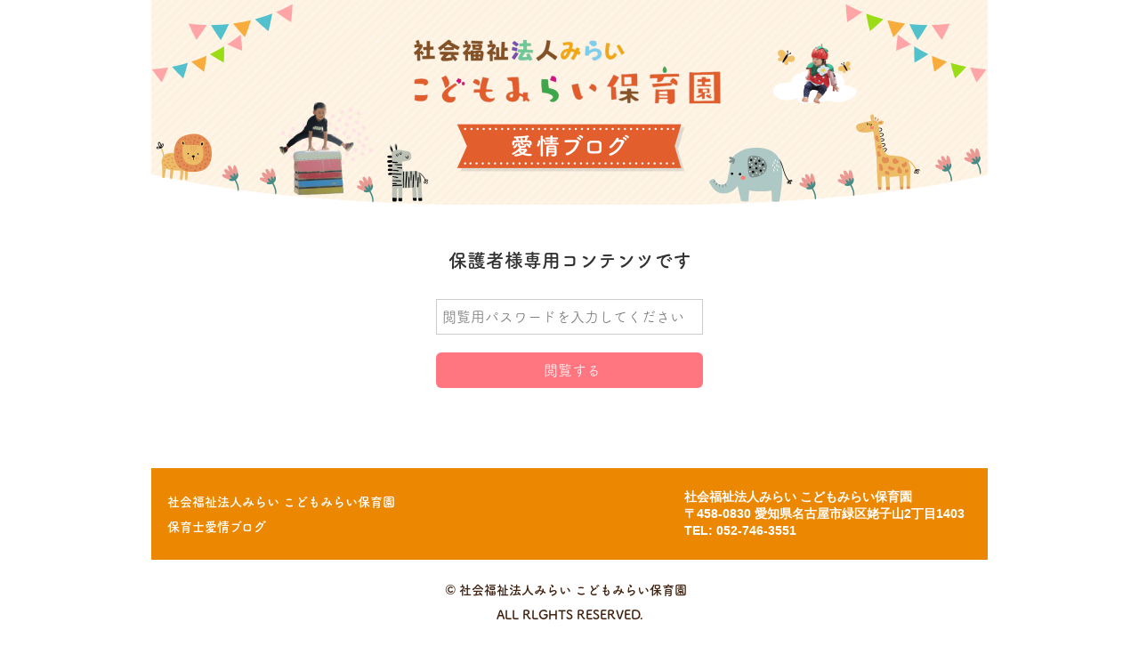

--- FILE ---
content_type: text/html; charset=UTF-8
request_url: https://www.swc-mirai.com/nagoya/blog/guardian/%E3%81%8A%E8%8A%8B%E3%82%92%E3%81%A4%E3%81%8F%E3%81%A3%E3%81%9F%E3%82%88%EF%BC%88%E3%82%82%E3%82%82%EF%BC%89/
body_size: 7288
content:
<!doctype html>
<html>
<head>
<meta charset="UTF-8">
<meta name="viewport" content="width=device-width"/>
<meta name="format-detection" content="telephone=no">

<!-- Google Tag Manager -->
<script>(function(w,d,s,l,i){w[l]=w[l]||[];w[l].push({'gtm.start':
new Date().getTime(),event:'gtm.js'});var f=d.getElementsByTagName(s)[0],
j=d.createElement(s),dl=l!='dataLayer'?'&l='+l:'';j.async=true;j.src=
'https://www.googletagmanager.com/gtm.js?id='+i+dl;f.parentNode.insertBefore(j,f);
})(window,document,'script','dataLayer','GTM-PGGFSJM');</script>
<!-- End Google Tag Manager -->

<!-- css -->
<title>お芋をつくったよ・公園に行ったよ（もも）敷田南公園（みかん・すいか）｜保育士愛情ブログ｜こどもみらい保育園（名古屋市認可保育所）</title>

		<!-- All in One SEO 4.9.3 - aioseo.com -->
	<meta name="robots" content="max-image-preview:large" />
	<link rel="canonical" href="https://www.swc-mirai.com/nagoya/blog/guardian/%e3%81%8a%e8%8a%8b%e3%82%92%e3%81%a4%e3%81%8f%e3%81%a3%e3%81%9f%e3%82%88%ef%bc%88%e3%82%82%e3%82%82%ef%bc%89/" />
	<meta name="generator" content="All in One SEO (AIOSEO) 4.9.3" />
		<meta property="og:locale" content="ja_JP" />
		<meta property="og:site_name" content="社会福祉法人　こどもみらい | 多彩で質の高い幼児教育プログラムいっぱいのインターナショナル・プレスクール「社会福祉法人みらい こどもみらい保育園」は完全地域密着型の保育園で育児支援にも力を入れていきます！" />
		<meta property="og:type" content="article" />
		<meta property="og:title" content="お芋をつくったよ・公園に行ったよ（もも）敷田南公園（みかん・すいか）｜保育士愛情ブログ｜こどもみらい保育園（名古屋市認可保育所）" />
		<meta property="og:url" content="https://www.swc-mirai.com/nagoya/blog/guardian/%e3%81%8a%e8%8a%8b%e3%82%92%e3%81%a4%e3%81%8f%e3%81%a3%e3%81%9f%e3%82%88%ef%bc%88%e3%82%82%e3%82%82%ef%bc%89/" />
		<meta property="article:published_time" content="2022-09-29T06:14:08+00:00" />
		<meta property="article:modified_time" content="2022-09-29T06:14:38+00:00" />
		<meta name="twitter:card" content="summary" />
		<meta name="twitter:title" content="お芋をつくったよ・公園に行ったよ（もも）敷田南公園（みかん・すいか）｜保育士愛情ブログ｜こどもみらい保育園（名古屋市認可保育所）" />
		<script type="application/ld+json" class="aioseo-schema">
			{"@context":"https:\/\/schema.org","@graph":[{"@type":"BreadcrumbList","@id":"https:\/\/www.swc-mirai.com\/nagoya\/blog\/guardian\/%e3%81%8a%e8%8a%8b%e3%82%92%e3%81%a4%e3%81%8f%e3%81%a3%e3%81%9f%e3%82%88%ef%bc%88%e3%82%82%e3%82%82%ef%bc%89\/#breadcrumblist","itemListElement":[{"@type":"ListItem","@id":"https:\/\/www.swc-mirai.com#listItem","position":1,"name":"Home","item":"https:\/\/www.swc-mirai.com","nextItem":{"@type":"ListItem","@id":"https:\/\/www.swc-mirai.com\/nagoya\/blog\/guardian\/#listItem","name":"\u540d\u53e4\u5c4b\u5712 \u4fdd\u8b77\u8005"}},{"@type":"ListItem","@id":"https:\/\/www.swc-mirai.com\/nagoya\/blog\/guardian\/#listItem","position":2,"name":"\u540d\u53e4\u5c4b\u5712 \u4fdd\u8b77\u8005","item":"https:\/\/www.swc-mirai.com\/nagoya\/blog\/guardian\/","nextItem":{"@type":"ListItem","@id":"https:\/\/www.swc-mirai.com\/nagoya\/blog\/guardian\/%e3%81%8a%e8%8a%8b%e3%82%92%e3%81%a4%e3%81%8f%e3%81%a3%e3%81%9f%e3%82%88%ef%bc%88%e3%82%82%e3%82%82%ef%bc%89\/#listItem","name":"\u4fdd\u8b77\u4e2d: \u304a\u828b\u3092\u3064\u304f\u3063\u305f\u3088\u30fb\u516c\u5712\u306b\u884c\u3063\u305f\u3088\uff08\u3082\u3082\uff09\u6577\u7530\u5357\u516c\u5712\uff08\u307f\u304b\u3093\u30fb\u3059\u3044\u304b\uff09"},"previousItem":{"@type":"ListItem","@id":"https:\/\/www.swc-mirai.com#listItem","name":"Home"}},{"@type":"ListItem","@id":"https:\/\/www.swc-mirai.com\/nagoya\/blog\/guardian\/%e3%81%8a%e8%8a%8b%e3%82%92%e3%81%a4%e3%81%8f%e3%81%a3%e3%81%9f%e3%82%88%ef%bc%88%e3%82%82%e3%82%82%ef%bc%89\/#listItem","position":3,"name":"\u4fdd\u8b77\u4e2d: \u304a\u828b\u3092\u3064\u304f\u3063\u305f\u3088\u30fb\u516c\u5712\u306b\u884c\u3063\u305f\u3088\uff08\u3082\u3082\uff09\u6577\u7530\u5357\u516c\u5712\uff08\u307f\u304b\u3093\u30fb\u3059\u3044\u304b\uff09","previousItem":{"@type":"ListItem","@id":"https:\/\/www.swc-mirai.com\/nagoya\/blog\/guardian\/#listItem","name":"\u540d\u53e4\u5c4b\u5712 \u4fdd\u8b77\u8005"}}]},{"@type":"Organization","@id":"https:\/\/www.swc-mirai.com\/#organization","name":"\u793e\u4f1a\u798f\u7949\u6cd5\u4eba\u3000\u3053\u3069\u3082\u307f\u3089\u3044\u4fdd\u80b2\u5712","description":"\u591a\u5f69\u3067\u8cea\u306e\u9ad8\u3044\u5e7c\u5150\u6559\u80b2\u30d7\u30ed\u30b0\u30e9\u30e0\u3044\u3063\u3071\u3044\u306e\u30a4\u30f3\u30bf\u30fc\u30ca\u30b7\u30e7\u30ca\u30eb\u30fb\u30d7\u30ec\u30b9\u30af\u30fc\u30eb\u300c\u793e\u4f1a\u798f\u7949\u6cd5\u4eba\u307f\u3089\u3044 \u3053\u3069\u3082\u307f\u3089\u3044\u4fdd\u80b2\u5712\u300d\u306f\u5b8c\u5168\u5730\u57df\u5bc6\u7740\u578b\u306e\u4fdd\u80b2\u5712\u3067\u80b2\u5150\u652f\u63f4\u306b\u3082\u529b\u3092\u5165\u308c\u3066\u3044\u304d\u307e\u3059\uff01","url":"https:\/\/www.swc-mirai.com\/","logo":{"@type":"ImageObject","url":"http:\/\/swc-mirai-com.check-xserver.jp\/images\/ogp_image.jpg","@id":"https:\/\/www.swc-mirai.com\/nagoya\/blog\/guardian\/%e3%81%8a%e8%8a%8b%e3%82%92%e3%81%a4%e3%81%8f%e3%81%a3%e3%81%9f%e3%82%88%ef%bc%88%e3%82%82%e3%82%82%ef%bc%89\/#organizationLogo"},"image":{"@id":"https:\/\/www.swc-mirai.com\/nagoya\/blog\/guardian\/%e3%81%8a%e8%8a%8b%e3%82%92%e3%81%a4%e3%81%8f%e3%81%a3%e3%81%9f%e3%82%88%ef%bc%88%e3%82%82%e3%82%82%ef%bc%89\/#organizationLogo"}},{"@type":"WebPage","@id":"https:\/\/www.swc-mirai.com\/nagoya\/blog\/guardian\/%e3%81%8a%e8%8a%8b%e3%82%92%e3%81%a4%e3%81%8f%e3%81%a3%e3%81%9f%e3%82%88%ef%bc%88%e3%82%82%e3%82%82%ef%bc%89\/#webpage","url":"https:\/\/www.swc-mirai.com\/nagoya\/blog\/guardian\/%e3%81%8a%e8%8a%8b%e3%82%92%e3%81%a4%e3%81%8f%e3%81%a3%e3%81%9f%e3%82%88%ef%bc%88%e3%82%82%e3%82%82%ef%bc%89\/","name":"\u304a\u828b\u3092\u3064\u304f\u3063\u305f\u3088\u30fb\u516c\u5712\u306b\u884c\u3063\u305f\u3088\uff08\u3082\u3082\uff09\u6577\u7530\u5357\u516c\u5712\uff08\u307f\u304b\u3093\u30fb\u3059\u3044\u304b\uff09\uff5c\u4fdd\u80b2\u58eb\u611b\u60c5\u30d6\u30ed\u30b0\uff5c\u3053\u3069\u3082\u307f\u3089\u3044\u4fdd\u80b2\u5712\uff08\u540d\u53e4\u5c4b\u5e02\u8a8d\u53ef\u4fdd\u80b2\u6240\uff09","inLanguage":"ja","isPartOf":{"@id":"https:\/\/www.swc-mirai.com\/#website"},"breadcrumb":{"@id":"https:\/\/www.swc-mirai.com\/nagoya\/blog\/guardian\/%e3%81%8a%e8%8a%8b%e3%82%92%e3%81%a4%e3%81%8f%e3%81%a3%e3%81%9f%e3%82%88%ef%bc%88%e3%82%82%e3%82%82%ef%bc%89\/#breadcrumblist"},"datePublished":"2022-09-29T15:14:08+09:00","dateModified":"2022-09-29T15:14:38+09:00"},{"@type":"WebSite","@id":"https:\/\/www.swc-mirai.com\/#website","url":"https:\/\/www.swc-mirai.com\/","name":"\u793e\u4f1a\u798f\u7949\u6cd5\u4eba\u3000\u3053\u3069\u3082\u307f\u3089\u3044","description":"\u591a\u5f69\u3067\u8cea\u306e\u9ad8\u3044\u5e7c\u5150\u6559\u80b2\u30d7\u30ed\u30b0\u30e9\u30e0\u3044\u3063\u3071\u3044\u306e\u30a4\u30f3\u30bf\u30fc\u30ca\u30b7\u30e7\u30ca\u30eb\u30fb\u30d7\u30ec\u30b9\u30af\u30fc\u30eb\u300c\u793e\u4f1a\u798f\u7949\u6cd5\u4eba\u307f\u3089\u3044 \u3053\u3069\u3082\u307f\u3089\u3044\u4fdd\u80b2\u5712\u300d\u306f\u5b8c\u5168\u5730\u57df\u5bc6\u7740\u578b\u306e\u4fdd\u80b2\u5712\u3067\u80b2\u5150\u652f\u63f4\u306b\u3082\u529b\u3092\u5165\u308c\u3066\u3044\u304d\u307e\u3059\uff01","inLanguage":"ja","publisher":{"@id":"https:\/\/www.swc-mirai.com\/#organization"}}]}
		</script>
		<!-- All in One SEO -->

<style id='wp-img-auto-sizes-contain-inline-css' type='text/css'>
img:is([sizes=auto i],[sizes^="auto," i]){contain-intrinsic-size:3000px 1500px}
/*# sourceURL=wp-img-auto-sizes-contain-inline-css */
</style>
<style id='wp-block-library-inline-css' type='text/css'>
:root{--wp-block-synced-color:#7a00df;--wp-block-synced-color--rgb:122,0,223;--wp-bound-block-color:var(--wp-block-synced-color);--wp-editor-canvas-background:#ddd;--wp-admin-theme-color:#007cba;--wp-admin-theme-color--rgb:0,124,186;--wp-admin-theme-color-darker-10:#006ba1;--wp-admin-theme-color-darker-10--rgb:0,107,160.5;--wp-admin-theme-color-darker-20:#005a87;--wp-admin-theme-color-darker-20--rgb:0,90,135;--wp-admin-border-width-focus:2px}@media (min-resolution:192dpi){:root{--wp-admin-border-width-focus:1.5px}}.wp-element-button{cursor:pointer}:root .has-very-light-gray-background-color{background-color:#eee}:root .has-very-dark-gray-background-color{background-color:#313131}:root .has-very-light-gray-color{color:#eee}:root .has-very-dark-gray-color{color:#313131}:root .has-vivid-green-cyan-to-vivid-cyan-blue-gradient-background{background:linear-gradient(135deg,#00d084,#0693e3)}:root .has-purple-crush-gradient-background{background:linear-gradient(135deg,#34e2e4,#4721fb 50%,#ab1dfe)}:root .has-hazy-dawn-gradient-background{background:linear-gradient(135deg,#faaca8,#dad0ec)}:root .has-subdued-olive-gradient-background{background:linear-gradient(135deg,#fafae1,#67a671)}:root .has-atomic-cream-gradient-background{background:linear-gradient(135deg,#fdd79a,#004a59)}:root .has-nightshade-gradient-background{background:linear-gradient(135deg,#330968,#31cdcf)}:root .has-midnight-gradient-background{background:linear-gradient(135deg,#020381,#2874fc)}:root{--wp--preset--font-size--normal:16px;--wp--preset--font-size--huge:42px}.has-regular-font-size{font-size:1em}.has-larger-font-size{font-size:2.625em}.has-normal-font-size{font-size:var(--wp--preset--font-size--normal)}.has-huge-font-size{font-size:var(--wp--preset--font-size--huge)}.has-text-align-center{text-align:center}.has-text-align-left{text-align:left}.has-text-align-right{text-align:right}.has-fit-text{white-space:nowrap!important}#end-resizable-editor-section{display:none}.aligncenter{clear:both}.items-justified-left{justify-content:flex-start}.items-justified-center{justify-content:center}.items-justified-right{justify-content:flex-end}.items-justified-space-between{justify-content:space-between}.screen-reader-text{border:0;clip-path:inset(50%);height:1px;margin:-1px;overflow:hidden;padding:0;position:absolute;width:1px;word-wrap:normal!important}.screen-reader-text:focus{background-color:#ddd;clip-path:none;color:#444;display:block;font-size:1em;height:auto;left:5px;line-height:normal;padding:15px 23px 14px;text-decoration:none;top:5px;width:auto;z-index:100000}html :where(.has-border-color){border-style:solid}html :where([style*=border-top-color]){border-top-style:solid}html :where([style*=border-right-color]){border-right-style:solid}html :where([style*=border-bottom-color]){border-bottom-style:solid}html :where([style*=border-left-color]){border-left-style:solid}html :where([style*=border-width]){border-style:solid}html :where([style*=border-top-width]){border-top-style:solid}html :where([style*=border-right-width]){border-right-style:solid}html :where([style*=border-bottom-width]){border-bottom-style:solid}html :where([style*=border-left-width]){border-left-style:solid}html :where(img[class*=wp-image-]){height:auto;max-width:100%}:where(figure){margin:0 0 1em}html :where(.is-position-sticky){--wp-admin--admin-bar--position-offset:var(--wp-admin--admin-bar--height,0px)}@media screen and (max-width:600px){html :where(.is-position-sticky){--wp-admin--admin-bar--position-offset:0px}}

/*# sourceURL=wp-block-library-inline-css */
</style><style id='global-styles-inline-css' type='text/css'>
:root{--wp--preset--aspect-ratio--square: 1;--wp--preset--aspect-ratio--4-3: 4/3;--wp--preset--aspect-ratio--3-4: 3/4;--wp--preset--aspect-ratio--3-2: 3/2;--wp--preset--aspect-ratio--2-3: 2/3;--wp--preset--aspect-ratio--16-9: 16/9;--wp--preset--aspect-ratio--9-16: 9/16;--wp--preset--color--black: #000000;--wp--preset--color--cyan-bluish-gray: #abb8c3;--wp--preset--color--white: #ffffff;--wp--preset--color--pale-pink: #f78da7;--wp--preset--color--vivid-red: #cf2e2e;--wp--preset--color--luminous-vivid-orange: #ff6900;--wp--preset--color--luminous-vivid-amber: #fcb900;--wp--preset--color--light-green-cyan: #7bdcb5;--wp--preset--color--vivid-green-cyan: #00d084;--wp--preset--color--pale-cyan-blue: #8ed1fc;--wp--preset--color--vivid-cyan-blue: #0693e3;--wp--preset--color--vivid-purple: #9b51e0;--wp--preset--gradient--vivid-cyan-blue-to-vivid-purple: linear-gradient(135deg,rgb(6,147,227) 0%,rgb(155,81,224) 100%);--wp--preset--gradient--light-green-cyan-to-vivid-green-cyan: linear-gradient(135deg,rgb(122,220,180) 0%,rgb(0,208,130) 100%);--wp--preset--gradient--luminous-vivid-amber-to-luminous-vivid-orange: linear-gradient(135deg,rgb(252,185,0) 0%,rgb(255,105,0) 100%);--wp--preset--gradient--luminous-vivid-orange-to-vivid-red: linear-gradient(135deg,rgb(255,105,0) 0%,rgb(207,46,46) 100%);--wp--preset--gradient--very-light-gray-to-cyan-bluish-gray: linear-gradient(135deg,rgb(238,238,238) 0%,rgb(169,184,195) 100%);--wp--preset--gradient--cool-to-warm-spectrum: linear-gradient(135deg,rgb(74,234,220) 0%,rgb(151,120,209) 20%,rgb(207,42,186) 40%,rgb(238,44,130) 60%,rgb(251,105,98) 80%,rgb(254,248,76) 100%);--wp--preset--gradient--blush-light-purple: linear-gradient(135deg,rgb(255,206,236) 0%,rgb(152,150,240) 100%);--wp--preset--gradient--blush-bordeaux: linear-gradient(135deg,rgb(254,205,165) 0%,rgb(254,45,45) 50%,rgb(107,0,62) 100%);--wp--preset--gradient--luminous-dusk: linear-gradient(135deg,rgb(255,203,112) 0%,rgb(199,81,192) 50%,rgb(65,88,208) 100%);--wp--preset--gradient--pale-ocean: linear-gradient(135deg,rgb(255,245,203) 0%,rgb(182,227,212) 50%,rgb(51,167,181) 100%);--wp--preset--gradient--electric-grass: linear-gradient(135deg,rgb(202,248,128) 0%,rgb(113,206,126) 100%);--wp--preset--gradient--midnight: linear-gradient(135deg,rgb(2,3,129) 0%,rgb(40,116,252) 100%);--wp--preset--font-size--small: 13px;--wp--preset--font-size--medium: 20px;--wp--preset--font-size--large: 36px;--wp--preset--font-size--x-large: 42px;--wp--preset--spacing--20: 0.44rem;--wp--preset--spacing--30: 0.67rem;--wp--preset--spacing--40: 1rem;--wp--preset--spacing--50: 1.5rem;--wp--preset--spacing--60: 2.25rem;--wp--preset--spacing--70: 3.38rem;--wp--preset--spacing--80: 5.06rem;--wp--preset--shadow--natural: 6px 6px 9px rgba(0, 0, 0, 0.2);--wp--preset--shadow--deep: 12px 12px 50px rgba(0, 0, 0, 0.4);--wp--preset--shadow--sharp: 6px 6px 0px rgba(0, 0, 0, 0.2);--wp--preset--shadow--outlined: 6px 6px 0px -3px rgb(255, 255, 255), 6px 6px rgb(0, 0, 0);--wp--preset--shadow--crisp: 6px 6px 0px rgb(0, 0, 0);}:where(.is-layout-flex){gap: 0.5em;}:where(.is-layout-grid){gap: 0.5em;}body .is-layout-flex{display: flex;}.is-layout-flex{flex-wrap: wrap;align-items: center;}.is-layout-flex > :is(*, div){margin: 0;}body .is-layout-grid{display: grid;}.is-layout-grid > :is(*, div){margin: 0;}:where(.wp-block-columns.is-layout-flex){gap: 2em;}:where(.wp-block-columns.is-layout-grid){gap: 2em;}:where(.wp-block-post-template.is-layout-flex){gap: 1.25em;}:where(.wp-block-post-template.is-layout-grid){gap: 1.25em;}.has-black-color{color: var(--wp--preset--color--black) !important;}.has-cyan-bluish-gray-color{color: var(--wp--preset--color--cyan-bluish-gray) !important;}.has-white-color{color: var(--wp--preset--color--white) !important;}.has-pale-pink-color{color: var(--wp--preset--color--pale-pink) !important;}.has-vivid-red-color{color: var(--wp--preset--color--vivid-red) !important;}.has-luminous-vivid-orange-color{color: var(--wp--preset--color--luminous-vivid-orange) !important;}.has-luminous-vivid-amber-color{color: var(--wp--preset--color--luminous-vivid-amber) !important;}.has-light-green-cyan-color{color: var(--wp--preset--color--light-green-cyan) !important;}.has-vivid-green-cyan-color{color: var(--wp--preset--color--vivid-green-cyan) !important;}.has-pale-cyan-blue-color{color: var(--wp--preset--color--pale-cyan-blue) !important;}.has-vivid-cyan-blue-color{color: var(--wp--preset--color--vivid-cyan-blue) !important;}.has-vivid-purple-color{color: var(--wp--preset--color--vivid-purple) !important;}.has-black-background-color{background-color: var(--wp--preset--color--black) !important;}.has-cyan-bluish-gray-background-color{background-color: var(--wp--preset--color--cyan-bluish-gray) !important;}.has-white-background-color{background-color: var(--wp--preset--color--white) !important;}.has-pale-pink-background-color{background-color: var(--wp--preset--color--pale-pink) !important;}.has-vivid-red-background-color{background-color: var(--wp--preset--color--vivid-red) !important;}.has-luminous-vivid-orange-background-color{background-color: var(--wp--preset--color--luminous-vivid-orange) !important;}.has-luminous-vivid-amber-background-color{background-color: var(--wp--preset--color--luminous-vivid-amber) !important;}.has-light-green-cyan-background-color{background-color: var(--wp--preset--color--light-green-cyan) !important;}.has-vivid-green-cyan-background-color{background-color: var(--wp--preset--color--vivid-green-cyan) !important;}.has-pale-cyan-blue-background-color{background-color: var(--wp--preset--color--pale-cyan-blue) !important;}.has-vivid-cyan-blue-background-color{background-color: var(--wp--preset--color--vivid-cyan-blue) !important;}.has-vivid-purple-background-color{background-color: var(--wp--preset--color--vivid-purple) !important;}.has-black-border-color{border-color: var(--wp--preset--color--black) !important;}.has-cyan-bluish-gray-border-color{border-color: var(--wp--preset--color--cyan-bluish-gray) !important;}.has-white-border-color{border-color: var(--wp--preset--color--white) !important;}.has-pale-pink-border-color{border-color: var(--wp--preset--color--pale-pink) !important;}.has-vivid-red-border-color{border-color: var(--wp--preset--color--vivid-red) !important;}.has-luminous-vivid-orange-border-color{border-color: var(--wp--preset--color--luminous-vivid-orange) !important;}.has-luminous-vivid-amber-border-color{border-color: var(--wp--preset--color--luminous-vivid-amber) !important;}.has-light-green-cyan-border-color{border-color: var(--wp--preset--color--light-green-cyan) !important;}.has-vivid-green-cyan-border-color{border-color: var(--wp--preset--color--vivid-green-cyan) !important;}.has-pale-cyan-blue-border-color{border-color: var(--wp--preset--color--pale-cyan-blue) !important;}.has-vivid-cyan-blue-border-color{border-color: var(--wp--preset--color--vivid-cyan-blue) !important;}.has-vivid-purple-border-color{border-color: var(--wp--preset--color--vivid-purple) !important;}.has-vivid-cyan-blue-to-vivid-purple-gradient-background{background: var(--wp--preset--gradient--vivid-cyan-blue-to-vivid-purple) !important;}.has-light-green-cyan-to-vivid-green-cyan-gradient-background{background: var(--wp--preset--gradient--light-green-cyan-to-vivid-green-cyan) !important;}.has-luminous-vivid-amber-to-luminous-vivid-orange-gradient-background{background: var(--wp--preset--gradient--luminous-vivid-amber-to-luminous-vivid-orange) !important;}.has-luminous-vivid-orange-to-vivid-red-gradient-background{background: var(--wp--preset--gradient--luminous-vivid-orange-to-vivid-red) !important;}.has-very-light-gray-to-cyan-bluish-gray-gradient-background{background: var(--wp--preset--gradient--very-light-gray-to-cyan-bluish-gray) !important;}.has-cool-to-warm-spectrum-gradient-background{background: var(--wp--preset--gradient--cool-to-warm-spectrum) !important;}.has-blush-light-purple-gradient-background{background: var(--wp--preset--gradient--blush-light-purple) !important;}.has-blush-bordeaux-gradient-background{background: var(--wp--preset--gradient--blush-bordeaux) !important;}.has-luminous-dusk-gradient-background{background: var(--wp--preset--gradient--luminous-dusk) !important;}.has-pale-ocean-gradient-background{background: var(--wp--preset--gradient--pale-ocean) !important;}.has-electric-grass-gradient-background{background: var(--wp--preset--gradient--electric-grass) !important;}.has-midnight-gradient-background{background: var(--wp--preset--gradient--midnight) !important;}.has-small-font-size{font-size: var(--wp--preset--font-size--small) !important;}.has-medium-font-size{font-size: var(--wp--preset--font-size--medium) !important;}.has-large-font-size{font-size: var(--wp--preset--font-size--large) !important;}.has-x-large-font-size{font-size: var(--wp--preset--font-size--x-large) !important;}
/*# sourceURL=global-styles-inline-css */
</style>

<style id='classic-theme-styles-inline-css' type='text/css'>
/*! This file is auto-generated */
.wp-block-button__link{color:#fff;background-color:#32373c;border-radius:9999px;box-shadow:none;text-decoration:none;padding:calc(.667em + 2px) calc(1.333em + 2px);font-size:1.125em}.wp-block-file__button{background:#32373c;color:#fff;text-decoration:none}
/*# sourceURL=/wp-includes/css/classic-themes.min.css */
</style>
<link rel='stylesheet' id='base-css' href='https://www.swc-mirai.com/css/base.css?ver=202601' type='text/css' media='all' />
<link rel='stylesheet' id='nagoya-css' href='https://www.swc-mirai.com/css/nagoya.css?ver=202601' type='text/css' media='all' />
<link rel='stylesheet' id='blog-css' href='https://www.swc-mirai.com/css/blog.css?ver=202601' type='text/css' media='all' />
<script type="text/javascript" src="https://www.swc-mirai.com/js/jquery-3.5.1.min.js?ver=202601" id="jquery-js"></script>
<script type="text/javascript" src="https://www.swc-mirai.com/js/pageTop.js?ver=202601" id="pageTop-js"></script>
<script type="text/javascript" src="https://www.swc-mirai.com/js/switch.js?ver=202601" id="switch-js"></script>
<script type="text/javascript" src="https://www.swc-mirai.com/js/jquery.inview.js?ver=202601" id="inview-js"></script>
<script type="text/javascript" src="https://www.swc-mirai.com/js/inview-document.js?ver=202601" id="document-js"></script>


<link rel="icon" href="/images/favicon.ico" />
<!-- Font -->
<script>
	(function(d) {
		var config = {
			kitId: 'qez0xyz',
			scriptTimeout: 3000,
			async: true
		},
		h=d.documentElement,t=setTimeout(function(){h.className=h.className.replace(/\bwf-loading\b/g,"")+" wf-inactive";},config.scriptTimeout),tk=d.createElement("script"),f=false,s=d.getElementsByTagName("script")[0],a;h.className+=" wf-loading";tk.src='https://use.typekit.net/'+config.kitId+'.js';tk.async=true;tk.onload=tk.onreadystatechange=function(){a=this.readyState;if(f||a&&a!="complete"&&a!="loaded")return;f=true;clearTimeout(t);try{Typekit.load(config)}catch(e){}};s.parentNode.insertBefore(tk,s)
	})(document);
</script>
<script>
	window.onload = function () {
		var nav = document.getElementById('nav-wrapper');
		var hamburger = document.getElementById('js-hamburger');
		var blackBg = document.getElementById('js-black-bg');

		hamburger.addEventListener('click', function () {
			nav.classList.toggle('open');
		});
		blackBg.addEventListener('click', function () {
			nav.classList.remove('open');
		});
	};
</script>
<script>
	$(window).on('load resize', function() {
	var side = $(".box__right");
	var main = $("#content");
	var min_move = main.offset().top;
	var max_move = main.offset().top + main.height() - side.height() - 2*parseInt(side.css("top") );
	var margin_bottom = max_move - min_move    ;
	
	$(window).bind("scroll", function() {
	var wst =  $(window).scrollTop();
	if( wst > min_move && wst < max_move ){
		var margin_top = wst - min_move ;
			side.animate({"margin-top": margin_top},{duration:600,queue:false});
		}else if( wst < min_move ){
			side.animate({"margin-top":0},{duration:600,queue:false});
		}else if( wst > max_move ){
			side.animate({"margin-top":margin_bottom},{duration:600,queue:false});
		}
	});
});
</script>
</head>
<body>
<!-- Google Tag Manager (noscript) -->
<noscript><iframe src="https://www.googletagmanager.com/ns.html?id=GTM-PGGFSJM"
height="0" width="0" style="display:none;visibility:hidden"></iframe></noscript>
<!-- End Google Tag Manager (noscript) -->

<header>
	<div id="header">
					<div id="masthead">
							<div id="branding" role="banner">
																	<a href="/nagoya/blog/guardian/" title="社会福祉法人みらい こどもみらい保育園（名古屋市認可保育所）愛情ブログ" rel="home">
											<img src="/images/nagoya_blog_header_img.png" alt=""></a>

							</div><!-- #branding -->
					</div>
			</div>
</header>
<main role="main">
  <section>
    <div class="ctsArea">
      <div id="">
                 <div class="btn-box">
                      <h1>保護者様専用コンテンツです</h1>
                      <form class="" action="" method="post">



             <input type="password" name="password" value="" placeholder="閲覧用パスワードを入力してください">
                          <div class="btn-pink">
<input type="submit" name="submit" value="閲覧する" >
    					</div>
           </form>
 				</div>
        <style media="screen">
        h1{margin-bottom:30px;}
        .btn-box{text-align: center;}
        .btn-box input {width: 300px;
        font-size: 16px;}
                         .btn-pink input,  .btn-pink button
                        {
                            margin: 20px auto 0;
                            width: 300px;
                            height: 30px;
                            border-radius: 6px;
                            font-size: 1.6rem;
                        }

                         .btn-pink input,  .btn-pink button {
                            background-color: #FF7680;
                            color: #fff;
                            font-weight: 400;
                            border: none;
                        }

                         .btn-pink input:hover,  .btn-pink button:hover {
                            opacity: 0.7;
                            font-weight: 400;
                            text-decoration: none;
                        }
                        </style>
      </div>
    </div>
  </section>
</main>
<script type="speculationrules">
{"prefetch":[{"source":"document","where":{"and":[{"href_matches":"/*"},{"not":{"href_matches":["/wp-*.php","/wp-admin/*","/wp-content/uploads/*","/wp-content/*","/wp-content/plugins/*","/wp-content/themes/mirai/*","/*\\?(.+)"]}},{"not":{"selector_matches":"a[rel~=\"nofollow\"]"}},{"not":{"selector_matches":".no-prefetch, .no-prefetch a"}}]},"eagerness":"conservative"}]}
</script>
<footer id="footer" role="contentinfo">
  <div id="colophon">

  <div id="site-info">
    <a href="#" title="社会福祉法人みらい こどもみらい保育園 愛情ブログ" rel="home">
      社会福祉法人みらい こどもみらい保育園
      &nbsp;<br class="sp-br">保育士愛情ブログ
    </a>
  </div><!-- #site-info -->

  <div id="site-generator">
    <ul>
      <li>
        <a href="https://www.swc-mirai.com/nagoya/">
          社会福祉法人みらい こどもみらい保育園</a>
      </li>
      <li>
        <address>
          〒458-0830 愛知県名古屋市緑区姥子山2丁目1403</address>
        <a href="tel:052-746-3551">TEL:
          052-746-3551</a>
      </li>
    </ul>
  </div><!-- #site-generator -->

  </div><!-- #colophon -->
      <div class="footer-copy">

    <small>
      &copy;
      社会福祉法人みらい こどもみらい保育園&nbsp;&nbsp;<br class="sp-br">ALL RLGHTS RESERVED.
    </small>
  </div>
</footer>
</body>
</html>


--- FILE ---
content_type: text/css
request_url: https://www.swc-mirai.com/css/base.css?ver=202601
body_size: 7199
content:
@charset "UTF-8";

html{
	margin:0;
	padding:0;
	font-size:62.5%;
}
body{
	margin:0 auto;
	padding:0;
	font-size:1.4em;
	color: #333333;
	font-family: fot-tsukuardgothic-std, sans-serif;
	font-weight: 400;
	font-style: normal;
}
h1, h2, h3, h4, h5, h6,a{
	line-height:125%;
}
p{
	line-height:160%;
	overflow-wrap:break-word;
}
li{
	line-height:145%;
}
main {
	overflow-x: hidden;
}
@media screen and (min-width:668px){
	/* iPad背景切れ対策 */
	body{
		min-width:1200px;
	}
	/* 電話リンクなし */
	a[href^=tel]{
		pointer-events:none;
	}
}
*,*::before,*::after{
	box-sizing:border-box;
}
header,footer,section,aside,nav,article,main{
	display:block;
}
h1, h2, h3, h4, h5, h6,p,figure,img,ul,ol,li,dl,dt,dd{
	margin:0;
	padding:0;
}
p{
	font-size:100%;
}
img {
	width: 100%;
	border:none;
	vertical-align:top;
	-webkit-backface-visibility: hidden;
	image-rendering: -webkit-optimize-contrast;
}
ul li,ol li{
	list-style:none;
}
a{
	color: #333333;
	text-decoration:none;
	transition:opacity 0.3s;
}
a:link{
	font-size: 1.6rem;
	color: #333333;
	font-weight: 700;
}
a:visited{
	color: #333333;
	font-weight: 700;
}
a:hover{
	color: #333333;
	opacity: 0.7;
	font-weight: 700;
	text-decoration:none;
}
::selection {
  background: rgba(58,147,134,0.5);
}
/* button初期化 */
button{
	font: inherit;
	-webkit-appearance:none;
	appearance:none;
	padding:0;
	margin:0;
	background:none;
	border:none;
	outline:none;
}
button:hover{
	cursor:pointer;
}
button, input, select, textarea{
	font-family : inherit;
	font-size:100%;
}
/* 表示切替 */
.sp{
	display:none;
}
@media screen and (max-width:668px){
	body{
		-webkit-text-size-adjust:100%;
	}
	img{
		width:100%;
	}
	.pc{
		display:none;
	}
	.sp{
		display:block;
	}
	br.sp{
		display:inline-block;
	}
	#wrapper{
		width:100%;
		padding:0;
	}
}
/*
	common
----------------------------------------------------------------------------------------*/
p{
	font-size: 1.8rem;
	line-height: 1.5;
}
.txt-small {
	font-size: 1.4rem;
	color: #666666;
}
.txt-middle {
	font-size: 1.6rem;
	line-height: 1.9;
}
.txt-lage {
	font-size: 2.2rem;
}
.txt-left{
	text-align: left;
}
.pading-left {
	padding: 0 0 0 70px;
}
/* flexbox */
.flex,
.flex__reverse,
.flex__between-reverse,
.flex__center,
.flex__bottom,
.flex__between,
.flex__between-bottom,
.flex__between-center{
	display: -ms-flex;
	display: flex;
	-ms-flex-wrap: wrap;
	flex-wrap: wrap;
}
.flex__reverse,
.flex__between-reverse{
	-ms-flex-wrap: wrap;
	flex-wrap: wrap;
	-ms-flex-direction: row-reverse;
	flex-direction: row-reverse;
}
.flex__center{
	-ms-align-items: center;
	align-items: center;
	-ms-justify-content: center;
	justify-content: center;
}
.flex__bottom,
.flex__between-bottom{
	-ms-align-items: flex-end;
	align-items: flex-end;
}
.flex__between-reverse,
.flex__between,
.flex__between-bottom,
.flex__between-center{
	-ms-justify-content: space-between;
	justify-content: space-between;
}
.flex__between-center{
	-ms-align-items: center;
	align-items: center;
	-ms-justify-content: space-between;
	justify-content: space-between;
}
.ctsArea{
	width: 1100px;
	padding: 170px 0 250px;
	margin: 0 auto;
}

@media screen and (max-width:668px){
	p{
		font-size: 1.4rem;
	}
	.ctsArea {
		width: 100%;
		padding: 80px 5% 100px;
	}
	.txt-small {
		font-size: 1.2rem;
	}
	.txt-middle,
	.txt-middle a{
		font-size: 1.4rem;
	}
	.txt-lage {
		font-size: 1.8rem;
	}
	.pading-left {
		padding: 0 0 0 0px;
	}
	.pading-1 {
		padding: 0 0 0 15px;
	}
}
/*btn
----------------------------------------------------------------------------------------*/
.btn a,
.btn-orenge a,
.btn-blue a,
.btn-pink a,
.btn-lightgreen a,
.btn-green a,
.btn-mazenta a{
	min-width: 120px;
	height: 40px;
	border-radius: 20px;
	text-align: center;
	color: #FFF;
	display: inline-flex;
	flex-direction: column;
	justify-content: center;
	align-items: center;
}
.btn-orenge a {
	background-color: #EB8700;
}
.btn-blue a {
	background-color: #52C1CB;
}
.btn-pink a {
	background-color: #FF7680;
}
.btn-lightgreen a {
	background-color: #9ADC15;
}
.btn-green a {
	background-color: #34C84B;
}
.btn-mazenta a {
	background-color: #ED5191;
}
/*color
----------------------------------------------------------------------------------------*/
.txt-orenge,
.txt-orenge a{
	color: #EB8700;
}
.txt-blue {
	color: #52C1CB;
}
.txt-pink {
	color: #FF7680;
}
.txt-red {
	color: #FF704C;
	font-weight: 700;
}
.txt-lightgreen {
	color: #9ADC15;
}
.area-orenge,
.area-blue,
.area-pink,
.area-lightgreen,
.area-gray{
	padding: 0 7px;
	color: #FFF;
	border-radius: 3px;
	line-height: 1.6;
	display: flex;
	flex-direction: column;
	justify-content: center;
	align-items: center;
}
.area-orenge {
	background-color: #EB8700;
}
.area-blue {
	background-color: #52C1CB;
}
.area-pink {
	background-color: #FF7680;
}
.area-lightgreen {
	background-color: #9ADC15;
}
.area-gray {
	background-color: #F2F2F2;
	color: #000;
}
.under-orenge {
	font-weight: 700;
	text-decoration: underline #EB8700;
}

@media screen and (max-width:668px){

}

/*newsCategory（お知らせ 園別カテゴリー色）
----------------------------------------------------------------------------------------*/
.cat_honbu,
.cat_nagoya,
.cat_sapporo,
.cat_ebetsu{
	padding: 0 7px;
	color: #FFF;
	border-radius: 3px;
	line-height: 1.6;
	display: flex;
	flex-direction: column;
	justify-content: center;
	align-items: center;
}
.cat_honbu {
	background-color: #EB8700;
}
.cat_nagoya {
	background-color: #FF7680;
}
.cat_sapporo {
	background-color: #52C1CB;
}
.cat_ebetsu {
	background-color: #9ADC15;
}

/*header
----------------------------------------------------------------------------------------*/
#header {
	width: 100%;
	font-weight: 700;
	background-color: #FFF;
	z-index: 2;
	position: relative;
	position: fixed;
}
.nav-wrapper {
		display: none;
		position: relative;
	}
.header__menu ul {
	align-items: center;
	padding: 15px;
}
.header__menu li a {
	height: 40px;
	font-size: 1.5rem;
	display: flex;
	align-items: center;
	justify-content: center;
}

.list-01,
.list-02,
.list-03,
.list-04,
.list-05{
	position: relative;
}
.sub__menu {
	padding: 30px;
	opacity: 0;
	position: absolute;
	top: -1000px;
	left: 0;
	border-radius: 0px;
	transition: opacity .4s;
}

.sub__menu li a {
	padding: 0 30px;
	width:270px;
	border-radius: 0px;
	align-items: flex-start;
	transition: background-color .2s;
}
.list-05 .sub__menu li a {

	width:350px;
}
.sub__menu li:first-child a{
	border-radius: 10px 10px 0 0;
	position: relative;
}
.sub__menu li:first-child a::after{
	content: "";
	border-style: solid;
	border-width: 0 20px 20px 20px;
	border-color: transparent transparent #FF7680 transparent;
	position: absolute;
	top: -10px;
	z-index: -1;
}
.sub__menu li:last-child a{
	border-radius: 0 0 10px 10px 
}
.list-01:hover .sub__menu,
.list-02:hover .sub__menu,
.list-03:hover .sub__menu,
.list-04:hover .sub__menu,
.list-05:hover .sub__menu{
	position: absolute;
	top: 35px;
	left: -20px;
	opacity: 1;
}
.sub__menu li:hover a {
	background-color: #ffa5a8;
	opacity: 1;
}
.events_none {
	cursor: pointer;
	font-size: 1.6rem;
	font-weight: 700;
}
@media screen and (max-width:768px){
	.header__menu {
		display: none;
	}
	.nav-wrapper {
		display: block;
	}
/* 
hamburger(ハンバーガーアイコン)
=================================== */
	.hamburger {
		right: 0px;
		top: 0px;
		width: 60px;
		height: 55px;
		border-radius: 0 0 0 5px;
		cursor: pointer;
		z-index: 300;
		background-color: #EB8700;
		position:fixed;
	}
	.hamburger__line {
		position: absolute;
		width: 30px;
		height: 2px;
		right: 15px;
		background-color: #FFF;
		transition: all 0.5s;
	}
	.hamburger__line--1 {
		top: 15px;
	}
	.hamburger__line--2 {
		top: 25px;
	}
	.hamburger__line--3 {
		top: 35px;
	}
	/*ハンバーガーがクリックされたら*/
	.open .hamburger__line--1 {
		transform: rotate(-45deg);
		top: 25px;
	}
	.open .hamburger__line--2 {
		opacity: 0;
	}
	.open .hamburger__line--3 {
		transform: rotate(45deg);
		top: 25px;
	}
	/* 
	sp-nav(ナビ)
	=================================== */
	.sp-nav {
		position: fixed;
		right: -100%; /*ハンバーガーがクリックされる前はWindow右側に隠す*/
		top: 0;
		width: 70%; /* 出てくるスライドメニューの幅 */
		height: 100vh;
		background-color: #fff;
		transition: all 0.5s;
		z-index: 200;
		overflow-y: auto; /* メニューが多くなったらスクロールできるように */
		padding: 30px;
	}
	.sp-nav li {
		margin: 0 0 30px 0;
	}
	.sp-nav li a{
		padding: 3px;
	}
	/*ハンバーガーがクリックされたら右からスライド*/
	.open .sp-nav {
		right: 0;
	}
	/* 
	black-bg(ハンバーガーメニュー解除用bg)
	=================================== */
	.black-bg {
		position: fixed;
		left: 0;
		top: 0;
		width: 100vw;
		height: 100vh;
		background-color: #000;
		opacity: 0;
		visibility: hidden;
		transition: all 0.5s;
		cursor: pointer;
		z-index: 100;
	}
	/*ハンバーガーメニューが開いたら表示*/
	.open .black-bg {
		opacity: 0.3;
		visibility: visible;
	}
	.sp-nav .list-01 li {
		margin: 0 0 10px 10px;
		line-height: 1.4;
		text-align: left;
		}
	.sp-nav .list-01 li:first-child {
		margin: 10px 0 10px 10px;
	}
}
/*
	kv
----------------------------------------------------------------------------------------*/
#kv {
	position: relative;
	font-weight: 700;
}
#kv::after,
#kv::before{
	content: "";
	display: block;
	position: absolute;
	bottom: 0;
}
#kv .slider {
	width: 94%;
	margin: 70px auto 0;
}

.kv__copy {
	width: 94%;
	color: #FFF;
	text-shadow: 0px 0px 20px #444444;
	text-align: center;
	position: absolute;
	top: 50%;
	left: 50%;
	transform: translate(-50%,-50%);
	z-index: 1;
}
.copy {
	margin: 0 0 15px 0;
	line-height: 8rem;
	letter-spacing: 0.5rem;
	font-size: 5.6rem;
}
/*safariのためのcss*/
@media screen and (max-width:1500px){
	_::-webkit-full-page-media, _:future, :root .slider__photo-01{
		height: 78vh;
	}
	_::-webkit-full-page-media, :future, :root .slider__photo-02{
		height: 78vh;
	}
	_::-webkit-full-page-media, :future, :root .slider__photo-03{
		height: 78vh;
	}
	_::-webkit-full-page-media, :future, :root .slider__photo-04{
		height: 78vh;
	}
}
.slider__photo-01,
.slider__photo-02,
.slider__photo-03,
.slider__photo-04{
	height: 90vh;
	min-height: 450px;
}
.sapporo {
	position: relative;
}
.kv__box {
	position: absolute;
	bottom: -22px;
	left: 50%;
	transform: translateX(-50%);
	z-index: 1;
}
.kv__scroll{
	padding: 0 0 30px 0;
	text-align: center;
	color: #FFF;
	position: relative;
	overflow: hidden;
}
.kv__scroll::before {
	content: "";
	width: 1px;
	height: 35px;
	background-color: #FFF;
	animation: scroll-anime 3.0s ease-in infinite;
	position: absolute;
	top: 0%;
	left: 50%;
	transform: translate(-50%,0);
}
.kv__scroll-txt {
	position: absolute;
	top: -30px;
	left: 50%;
	transform: translate(-50%,0);
	color: #FFF;
}
#kv .slick-active {
	animation: fadezoom 8s 0s ;

}
#kv .slick-list {
	border-radius: 50px;
}

@media screen and (max-width:668px){
	#kv {
		min-height: auto;
	}
	#kv .slider {
		width: 94%;
		margin: 60px auto 0;
	}
	#kv::after,
	#kv::before{
		bottom: -2vh;
		z-index: 1;
	}
	.slider__photo-01,
	.slider__photo-02,
	.slider__photo-03,
	.slider__photo-04{
		height: 85vh;
	}
	
	.copy {
		margin: 0 0 10px 0;
		line-height: 5rem;
		font-size: 3.6rem;
	}
	.kv__box {
		bottom: -2vh;
	}
	.scroll__img {
		width: 96px;
		height: 38px;
	}
	.slider {
		pointer-events: none;
		display: inline-block;
	}
	#kv .slick-active {
		animation: fadezoom 8s 0s ;
		pointer-events: none;
		display: inline-block;
	}

}

#aisatsu {
	padding: 50px 0 0 0;
}
.aisatsu {
	max-width: 1050px;
	margin: 80px auto 0;
	padding: 50px 50px;
	background-color: #FFDEE0;
	border-radius: 10px;
	position: relative;
}
@media screen and (max-width:668px){
	.aisatsu {
		margin: 0 auto;
		padding: 30px;
	}
	
}

/*
	#hoshin
----------------------------------------------------------------------------------------*/
#hoshin .ctsArea{
	padding: 130px 0 250px;
}
#hoshin .cts__ttl {
	margin: 0 0 0 40px;
}
#hoshin .hoshin__txt {
	margin: 15px 0 0 0;
	padding: 0 0 17px 20px;
	font-size: 1.6rem;
}
.cts__ttl {
	height: 65px;
	text-align: center;
	position: relative;
}
.cts__ttl::before,
.ttl-h2::after,
.ttl-h2::before,
.ttl-h3::before,
.hoshin::after,
.hoshin::before{
	content: "";
	display: block;
	position: absolute;
	
}
.cts__ttl::before {
	margin: 0 auto 5px;
	width: 29px;
	height: 40px;
	background: url("../images/icon-01.svg") no-repeat center center/contain;
	left: 50%;
	transform: translate(-50%,0);
	top: -50px;
}
.ttl-h2 {
	font-size: 3rem;
	text-align: center;
	position: relative;
	display: inline-block;
}
.hoshin {
	margin: 60px auto 0 30px;
	position: relative;
}
.hoshin::after{
	background: url("../images/top_hoshin_img01.png") no-repeat center center/contain;
	width: 198px;
	height: 210px;
	top: -120px;
	right: 0px;
	
}
.hoshin::before{
	background: url("../images/top_hoshin_img02.png") no-repeat center center/contain;
	width: 158px;
	height: 189px;
	bottom: -50px;;
	left: -127px;
}
.hoshin__txt {
	margin: 0 auto 30px;
	padding: 0 10px 0 25px;
	font-size: 1.8rem;
	font-weight: 700;
	border-bottom: dashed 1px #333333;
	line-height: 1.6;
	position: relative;
	display: inline-block;
}
.hoshin__txt::after {
	position: absolute;
	content: "●";
	font-size: 1.4rem;
	font-family: "Hiragino Sans", "Hiragino Kaku Gothic ProN", Meiryo, "sans-serif";
	color: #EB8700;
	left: 0;
	top: 2px;
}
@media screen and (max-width:668px){
	#hoshin .ctsArea {
		width: 100%;
		padding: 80px 5% 100px;
	}
	#hoshin .cts__ttl {
		margin: 0;
	}
	.cts__ttl {
		height: 30px;
		z-index: 1;
	}
	.cts__ttl::before {
		width: 19px;
		height: 26px;
		top: -30px;
	}
	.ttl-h2 {
		font-size: 2.4rem;
	}
	.hoshin {
		margin: 40px auto 0 0px;
	}
	.hoshin::after{
		content: none;
		}
	.hoshin::before{
		content: none;
	}
	#hoshin .hoshin__txt {
		margin: 0 auto 20px;
		padding: 0 0px 0 15px;
		font-size: 1.4rem;
		letter-spacing: normal;
	}
	.hoshin__txt::after {
		font-size: 1.2rem;
		top: 1px;
	}
}
/* #kankyo
----------------------------------------------------------------------------------------*/

#kankyo {
	background-color: #FDF3E5;
	position: relative;

}
#kankyo .ctsArea{
	position: relative;
}
#kankyo .ctsArea::before{
	width: 305px;
	height: 125px;
	background: url("../images/kankyo_img01.png") no-repeat center center/contain;
	right: -200px;
	top: 20%;
}
#kankyo .ctsArea::after{
	width: 300px;
	height: 115px;
	background: url("../images/kankyo_img02.png") no-repeat center center/contain;
	left: -230px;
	bottom: 150px;
}
#kankyo .wide__box,
#childcare .wide__box,
#childcare .wide__box02{
	margin: 0 auto;
	text-align: left;
	max-width: 800px;
	align-items: center;
}
#kankyo .cts__ttl::before {
	margin: 0 ;
	width: 39px;
	height: 40px;
	background: url("../images/icon-02.svg") no-repeat center center/contain;
	left: -45px;
	transform: translateY(-50%);
	top: 40%;
}
.wide__box img {
	width: 400px;
	border-radius: 10px;
}
.wide__box__ttl {
	font-weight: 700;
}
.wide__box__txt {
	margin: 10px 0 0 0;
	max-width: 550px;
}
#kankyo .btn a,
#childcare .btn a,
#nyuuen .btn a{
	padding: 0 50px;
	display: inline-flex;
	margin: 50px auto 0;
}
@media screen and (max-width:668px){
	#kankyo .btn a, #nyuuen .btn a {
		margin: 20px auto 0;
		width: 280px;
	}
	.wide__box img {
	width: 100%;
	}
	#kankyo .cts__ttl::before {
		left: -7px;
		top: 27%;
	}
	#kankyo .wide__box__ttl {
		margin: 10px 0 0 0;
	}
		.wide__box__txt {
		margin: 0px 0 0 0;
	}
	#kankyo .ctsArea::before{
		width: 152px;
		height: 62px;
		background: url("../images/kankyo_img01.png") no-repeat center center/contain;
		right: -50px;
		top: 15%;
	}
	#kankyo .ctsArea::after{
		width: 150px;
		height: 57px;
		background: url("../images/kankyo_img02.png") no-repeat center center/contain;
		left: 0px;
		bottom: 30px;
	}
}
/* #childcare
----------------------------------------------------------------------------------------*/
#childcare {
	position: relative;
}
#childcare::after {
	width: 442px;
	height: 656px;
	background: url("../images/childcare_bk01.png") no-repeat center center/contain;
	right: 0;
	top: 150px;
	opacity: 0.3;
	z-index: -1;
}
#childcare::before {
	width: 572px;
	height: 481px;
	background: url("../images/childcare_bk02.png") no-repeat center center/contain;
	left: 0;
	bottom: 200px;
	opacity: 0.3;
	z-index: -1;
}
#childcare .wide__box {
	max-width: 1000px;
}
#childcare .cts__ttl::before {
    margin: 0 ;
    width: 26px;
    height: 40px;
    background: url("../images/icon-08.svg") no-repeat center center/contain;
    transform: translateY(-50%);

}
#childcare .wide__box__txt {
    margin: 0 40px 0 0;
}
#childcare .txt-lage {
	margin: 10px 0 0 0;
	font-weight: 700;
}
.childcare__ul {
	margin: 80px auto 0;
	width: 90%;
}
.childcare__ul p{
	text-align: left;
}
#childcare li{
	background-color: #F6F6F6;
	border-radius: 10px;
	padding: 10px 10px 25px 10px;
}
.childcare__ul li img,
.childcare__ul02 li img{
	border-radius: 10px;
}
#childcare .childcare__ul .btn a{
	margin: 10px auto 0;
}
#childcare .childcare__ul02 .btn a{
	margin: 0px auto 0;
}
#childcare .childcare__ul02 .btn {
	text-align: end;
}
.childcare__ul li {
	width: 300px;
	margin: 0 auto 40px;
}
#childcare .wide__box02 {
	margin: 20px auto 0 15px;
	padding: 10px;
	max-width: 960px;
}
#childcare .wide__box02 img {
	width: 300px;
}
#childcare .childcare__ul02 {
	width: 90%;
	margin: 0 auto;
}
.childcare__txt {
	margin: 3px 0 0 0;
	min-height: 145px;
	text-align: left;
}
@media screen and (max-width:668px){
	#childcare .wide__box {
		flex-direction: column-reverse;
	}
	#childcare .wide__box__txt {
		margin: 0 auto;
	}
	.childcare__ul {
		width: 100%;
	}
	.childcare__ul li {
		width: 100%;
		margin: 0 auto 40px;
	}
	#childcare .wide__box02 img {
		width: 100%;
	}
	#childcare .wide__box02 {
		margin: 0 auto;
		justify-content: center;
	}
	#childcare .childcare__ul02 {
		width: 100%;
	}
	#childcare .childcare__ul02 .btn a{
		margin: 15px auto 0;
	}
	#childcare .childcare__ul02 .btn {
		text-align: center;
	}
	.childcare__txt {
		min-height: auto;
	}
	
	
}

/*
	#yousu
----------------------------------------------------------------------------------------*/
#yousu {
	background-color: #FDF3E5;
	position: relative;
}
#yousu .ctsArea{
	padding: 150px 0 100px;
}
#yousu::after,
#yousu::before,
#kankyo::after,
#kankyo .ctsArea::after,
#kankyo .ctsArea::before,
#childcare::after,
#childcare::before{
	position: absolute;
	content: "";
	display: block;
}
#yousu::after,
#kankyo::after{
	background: url("../images/yousu_img04.png") no-repeat bottom left/cover;
	width: 100%;
	height: 80px;
	left: 50%;
	transform: translateX(-50%);
	top: -2px;
}
#yousu::before{
	height: 206px;
	width: 200px;
	background: url( "../images/nagoya_yousu_photo01.png") no-repeat top center/cover;
	top: -25px;
	left: 90px;
	z-index: 1;
	animation: fuwafuwa02 1s infinite ease-in-out .8s alternate;
}
#yousu .cts__ttl::before {
	width: 35px;
	height: 35px;
	background: url(../images/icon-06.svg) no-repeat center center/contain;
	left: -40px;
}
@media screen and (max-width:668px){
	#yousu::after,
	#kankyo::after{
		height: 25px;
	}
}
/*
	#nyuuen
----------------------------------------------------------------------------------------*/

.btn__area {
	margin: 0 auto;
	max-width: 450px;
}
@media screen and (max-width:668px){
	.btn__area {
		justify-content: center
	}
}

/*
	#info
----------------------------------------------------------------------------------------*/
#info {
	padding: 120px 0 0 0;
}
.info__btn a{
	position: absolute;
	right: 80px;
	top: 45px;
	min-width: 80px;
	height: 30px;
	font-size: 1.4rem;
	z-index: 1;
}
.info {
	padding: 40px;
	background-color: #FFF;
	border-radius: 10px;
	position: relative;
}


.info::after,
.info::before{
	content: "";
	position: absolute;
	display: block;
}
.info::after{
	width: 192px;
	height: 168px;
	top: -80px;
	left: 150px;
	background: url("../images/top_info_img01.png") no-repeat center center/contain;
}
.info::before{
	width: 258px;
	height: 172px;
	background: url("../images/top_info_img02.png") no-repeat center center/contain;
	top: -172px;
	right: 0;
}
.ttl-h3 {
	width: 96%;
	font-size: 3rem;
	padding: 0 0 10px 60px;
	position: relative;
	border-bottom: solid 2px #EB8700;
}
.ttl-h3::before {
	width: 41px;
	height: 30px;
	background: url( "../images/icon-03.svg") no-repeat center center/contain;
	transform: rotate(5deg);
	right: auto;
	left: 12px;
	bottom: 14px;
}
.info__scrollX {
	max-height: 130px;
	margin: 10px 0 0 0;
	overflow-y: scroll;
}
.info__scrollX::-webkit-scrollbar {
	width: 6px;
	height: 10px;
	border-radius: 3px;
} 
.info__scrollX::-webkit-scrollbar-track {
	height: 10px;
	border-radius: 3px;
	background-color: #FBE7CC;
} 
.info__scrollX::-webkit-scrollbar-thumb {
	border-radius: 3px;
	border: 5px;
	background-color: #EB8700;
}
.sapporo__info .info__scrollX::-webkit-scrollbar-track {
	background-color: #CFEEF0;
} 
.sapporo__info .info__scrollX::-webkit-scrollbar-thumb {
	background-color: #52C1CB;
} 
.nagoya__info .info__scrollX::-webkit-scrollbar-track {
	background-color: #FFE6E7;
} 
.nagoya__info .info__scrollX::-webkit-scrollbar-thumb {
	background-color: #FFA5A8;
} 
.ebetsu__info .info__scrollX::-webkit-scrollbar-track {
	background-color: #E3F5BD;
} 
.ebetsu__info .info__scrollX::-webkit-scrollbar-thumb {
	background-color: #9ADC15;
} 
.info__box {
	width: 96%;
	padding: 10px;
	border-bottom: dashed 1px #333333;
	text-align: left;
}
.info__day {
	margin: 0 10px 0 0;
	min-width: 200px;
	display: inline-block;
}
.info__place {
	margin: auto 10px auto 0;
	height: 22px;
	min-width: 100px;
	text-align: center;
	display: inline-block;
}
@media screen and (max-width:668px){
	#info {
		padding: 90px 0 0 0;
	}
	.info {
		padding: 25px;
	}
	.info__btn a {
		right: 24px;
		top: 20px;
		height: 24px;
	}
	.info::after{
		content: none;
	}
	.info::before{
		width: 129px;
		height: 96px;
		top: -92px;
	}
	.ttl-h3 {
		width: 100%;
		font-size: 2.4rem;
		padding: 0 0 10px 40px;
	}
	.ttl-h3::before {
		width: 37px;
		height: 27px;
		left: 0px;
		bottom: 14px;
	}
	.info {
		padding: 20px;
	}
	.info__scrollX {
		margin: 35px 0;
		overflow-y: scroll;
	}
	.info__box {
		padding: 5px 0 0 0;
		align-items: center;
		
	}
	.info__day {
		height: 25px;
		width: 100%;
		align-items: flex-end;
		display: flex;
	}
	.info__place {
		padding: 1px 7px 0 7px;

	}
}
/*
	access
----------------------------------------------------------------------------------------*/
#access {
	padding: 50px 0 0 0;
}
.gaiyo__box  {
	background-color: #FFF;
	border-radius: 10px;
}
.underline a{
	text-decoration: underline;
	text-decoration-color: #000;
	font-size: 1.4rem;
}
.access__table {
	text-align: left;
	min-width: 600px;
	padding: 20px;
	position: relative;
}
.access__table::before {
	content: "";
	background: url("../images/access_img01.png") no-repeat center center/contain;
	width: 106px;
	height: 59px;
	position: absolute;
	top: 32px;
	right: 20px;
	display: block;
}
.access__table-head th{
	border-bottom: solid 2px #EB8700;
	text-align: left;
	line-height: 2;
}
.access__table-body th{
	background-color: #F8F8F8;
	min-width: 80px;
}
.access__table-body th,
.access__table-body td{
	padding: 10px;
	border-bottom: dashed 1px #333333;
}
.access__map {
	padding: 20px;
	text-align: left;
	min-width: 450px;
}
.access__map iframe{
	padding: 10px 0 0 0;
}

@media screen and (max-width:668px){
	.access {
		display: block;
		width: 100%;
	}
	.access__table::before {
		width: 53px;
		height: 29px;
		top: 35px;
	}
	.access__table,
	.access__map{
		min-width: auto;
		padding: 13px;
		min-height: 350px;
		width: 100%;
	}
	.access__map iframe{
		min-height: 300px;
	}
	
	@media all and (-ms-high-contrast: none) {
		.access__table-head th{
			line-height: 1.4;
		}
	}

}
/*
	#mail
----------------------------------------------------------------------------------------*/

.mail {
	margin: 100px auto 50px;
	padding: 50px 0 0 0;
	text-align: center;

}
.mail .ttl-h3{
	text-align: center;
	border-bottom: none;
	display: inline;
}
.mail .ttl-h3::before {
	width: 42px;
	height: 30px;
	background: url( "../images/icon-05.svg") no-repeat center center/contain;
	transform: rotate(5deg);
	right: auto;
	left: 12px;
	bottom: 14px;
}

.mail__box {
	max-width: 1100px;
	margin: 0  auto;
	/*padding: 0 2% 50px;*/
	border-radius: 10px;
	padding: 5% 5% 20px;
}
.mail__box form {
	width: 100%;
	margin: 0 auto;
	padding: 30px;
	background-color: #FFF;
	border-radius: 10px;
}

.mail__box form table {
	width: 100%;
	margin: 0 auto;
	border-top: 1px solid #F3BD7D;
    border-left: 1px solid #F3BD7D;
	border-spacing: 0;
}
.mail__box form table tr th {
	width: 25%;
	padding: 10px 20px;
	background-color:  #fef9f2;
	border-right: 1px solid #F3BD7D;
    border-bottom: 1px solid #F3BD7D;
	position: relative;
	text-align: left;
	font-size: 1.6rem;
}
.mail__box form table tr td {
	width: 49%;
	padding: 10px 30px;
	text-align: left;
	border-bottom: 1px solid #F3BD7D;
	border-right: 1px solid #F3BD7D;
}
.mail__box form table tr .box_br {
	text-align: left;
	margin: 0 auto;
	display: block;
}
.mail__box form table tr textarea{
	width: 100%;
	height: 35px;
	padding: 10px;
}
.mail__box form table tr select{
	width: 200px;
	height: 38px;
	padding: 0 0 0 10px;
	border: 1px solid #ccc;
}
.mail__box form table tr textarea {
	height: 100px;
	border: 1px solid #ccc;
	font-size: 1.6rem;
}
.input-1 {
	margin: 0 40px 0 0;
}
.input-3 {
	position: relative;
}
.input-3 .flex__between {
	flex-direction: column;
}
.input-3 p {
	margin: 0 0 10px 0;
}
.input-3 .post {
	position: relative;
}
.input-3 .post input{
	width: 150px;
	position: relative;
}
.input-3 .post::after{
	content: "一";
	
	position: absolute;
	left: 160px;
	top: 0;
	top: 50%;
	transform: translateY(-50%);
	display: block;
}
.search input {
	width: 80px;
	padding: 0 5px ;
	position: absolute;
	top: 49px;
	right: 190px;
	color: #FFF;
	background-color: #EB8700;
	min-height: 0;
	border: none;

}
.mail__box p {
	min-width: 200px;
	font-size: 1.6rem;
}
.mail__box .txt-orenge {
	text-decoration: underline #EB8700;
}
.mail__box .btn-pink a {
	margin: 30px auto 0;
	width: 230px;
	height: 60px;
	border-radius: 10px;
	font-size: 1.8rem;
}
input {
	width: 100%;
	padding: 0 0 0 6px;
	background: #FFF;
	border: 1px solid #ccc;
	min-height: 40px;
	font-size: 1.6rem;
}
input[type="submit"] {
	-webkit-appearance: none;
}
.box_br input,
.check input{
	min-height: 0;
}
input.input-1,
input.input-2{
	max-width: 200px;
}
select,textarea{
	border: 1px solid #F0F0F0;
}
.box_br input,
.check input{
		width: auto;
}
.privacy {
	margin: 20px auto;
	padding: 10px 20px;
	background-color: #fef9f2;
	overflow-y: scroll;
	max-height: 250px;
}
.privacy p {
	margin: 15px 0 0 0;
}
.privacy .ttl-h4 {
	font-size: 1.8rem;
}
@media screen and (max-width:668px){
	.mail {
		padding: 40px 0 0 0;
		margin: 50px auto;
	}
	.mail .ttl-h3::before {
		width: 28px;
		height: 20px;
		left: 10px;
		bottom: 12px;
	}
	.mail__box {
		width: 100%;
		padding: 20px 2%;
		margin: 0px auto 0;
	}
	.mail__box form {
		padding: 0;
		border: none;
	}
	.mail__box form table {
		width: 100%;
    border: none;
}
	.mail__box form table tr th {
		border: solid 1px #f5c380;
	}
	.mail__box form table tr th {
		text-align: center;
		width: 100%;
		display: block;
		padding: 15px 0;
	}
	.mail__box form table tr td {
		padding: 15px 0;
		display: block;
		width: 100%;
		border: none;
	}
	
	input.input-1,
	input.input-2{
		max-width: none;
	}
	input.input-1 {
		margin: 0 20px 10px 0;
	}
	.mail__box form table tr:nth-child(8) .input-3 {
		padding: 2px 0 15px 0;
	}
	.search input {
		top: 56px;
		right: 0px;
	}
	input {
		width: 100%;
	}
	.box_br input  {
		width: auto;
	}
	.mail__box form table tr select{
	  width: 100%;
	}
	.input-3 .post input {
		width: 110px;
		position: relative;
	}
	.input-3 .post::after {
		content: "-";
		left: 115px;
		top: 46%;
	}
	.post input.input-1 {
    margin: 0 20px 0px 0;
}
}
/*
	footer
----------------------------------------------------------------------------------------*/
.footer {
	width: 100%;
	height: 100px;
	background-color: #EB8700;
	position: relative;
	text-align: center;
}
.footer::after,
.footer::before,
.copyright::after {
	content: "";
	display: block;
	position: absolute;
}
.footer::after {
	width: 100%;
	height: 140px;
	background: url( "../images/top_footer_img.png") no-repeat top right/cover;
	top: -120px;
}
.footer::before {
	width: 281px;
	height: 189px;
	background: url( "../images/footer_img01.png") no-repeat top right/cover;
	bottom: 150px;
	left: 5%;
	z-index: 1;
	animation: fuwafuwa 1s infinite ease-in-out .8s alternate;
}
.copyright {
	font-size: 1.2rem;
	padding: 20px;
	color: #FFF;
	position: relative;
}
.copyright::after {
	background: url( "../images/footer_img02.png") no-repeat top right/cover;
	width: 92px;
	height: 45px;
	right: 15%;
	top: -65px;
	z-index: 1;
}
.pageTop a:hover {
	opacity: 0.8;
}

.pageTop a {
	width: 78px;
	height: 77px;
	color: rgba(66,143,202,0);
	background: url( "../images/page_top.png") no-repeat center center/contain;
	position: fixed;
	right: 20px;
	bottom: 20px;
	overflow: hidden;
	display: block;
	z-index: 99;
}
.pageTop a::before {
	content: "";
	width: 20px;
	height: 20px;
	border-top: 2px solid #FFF;
	border-right: 2px solid #FFF;
	position: absolute;
	top: 58%;
	left: 50%;
	transform: translate(-50%,-50%) rotate(
-45deg);
}
@media screen and (max-width:668px){

	.footer::after {
		height: 60px;
		top: -50px;
	}
	.footer::before {
		width: 140px;
		height: 95px;
		bottom: 92px;
	}
	.copyright {
		font-size: 1rem;
		padding: 40px 0 20px;
		color: #FFF;
		position: relative;
	}
	.copyright::after {
		width: 62px;
		height: 30px;
		top: -35px;
	}
	.pageTop a {
		width: 62px;
		height: 61px;
	}
}
/*
	#フォームサービス用
----------------------------------------------------------------------------------------*/

.mail__box iframe {
	width: 100%;
	border: none;
	height: 1300px;
	overflow: visible;
}
@media screen and (max-width:668px){
	.mail__box iframe {
		margin-bottom: 20px;
		padding-bottom: 20px;
		overflow-y: visible;
		border-bottom: 1px solid #666666;
	}
}

--- FILE ---
content_type: text/css
request_url: https://www.swc-mirai.com/css/nagoya.css?ver=202601
body_size: 3482
content:
@charset "UTF-8";
/*
	common
----------------------------------------------------------------------------------------*/
.ctsArea{
	padding: 170px 0 100px;
	text-align: center;
}
.cts__ttl {
	margin: 0 0 40px 0;
	height: auto;
	display: inline-block;
}
.cts__ttl::before {
	height: 40px;
	left: -40px;
	transform: none;
	transform: translateY(-50%);
	top: 50%;
}
@media screen and (max-width: 768px){
	.hamburger {
		background-color: #FF7680;
	}
}
@media screen and (max-width:668px){
	.ctsArea{
		padding: 80px 5% 100px;
		text-align: center;
	}
	.cts__ttl::before {
		left: 11px;
		top: 39%;
	}
	.hamburger {
		background-color: #FF7680;
	}
	.ttl-h2 {
		padding: 0 0 10px 40px;
	}
}
/*header
----------------------------------------------------------------------------------------*/
.header__ttl a {
	min-width: 300px;
	height: 115px;
	padding: 10px 20px 20px 3%;
	border-radius: 0 0 40px 0;
	background-color: #FFF;
	position: absolute;
	top: 0;
	left: 0;
}
.header__ttl img{
	width: 212px;
	height: 60px;
	margin: 0;
}
.header__menu {
	width: 72%;
	max-width: 1000px;
	margin: 0 40px 0 auto;
}
.h1__box-txt {
	margin: 27px 0 0 5px;
		display: inline-block;
}
@media screen and (max-width:668px){
	.header__ttl a {
		height: 80px;
		min-width: 180px;
		padding: 10px 20px 20px 2%;

	}
	.header__ttl img{
		width: 141px;
		height: 40px;
	}
	.h1__box-txt {
		margin: 17px 0 0 5px;
	}
}

/*
	kv
----------------------------------------------------------------------------------------*/

#kv::after{
	height: 112px;
	width: 426px;
	background: url( "../images/nagoya_kv_img01.png") no-repeat center center/contain;
	left: 2%;
	animation: fuwafuwa 1s 2.5 ease-in-out .8s alternate;
}
#kv::before{
	width: 92px;
	height: 45px;
	background: url( "../images/footer_img02.png") no-repeat center center/contain;
	right: 15%;
	z-index: 1;
}
.kv__copy {
	text-align: right;
	left: auto;
	transform: none;
	right: 10%;
}
.pading {
	padding: 0 180px 0 0 ;
}
.slider__photo-01 {
	background: url("../images/nagoya_slider_photo01.png") no-repeat center center/cover;
}
.slider__photo-02 {
	background: url("../images/nagoya_slider_photo02.png") no-repeat center center/cover;
	
}
.slider__photo-03 {
	background: url("../images/nagoya_slider_photo03.png") no-repeat center center/cover;
	
}
.slider__photo-04 {
	background: url("../images/nagoya_slider_photo04.png") no-repeat center center/cover;
}
@media screen and (max-width:668px){
	#kv::after{
		height: 140px;
		width: 154px;
		background: url( "../images/nagoya_kv_img01_sp.png") no-repeat center center/contain;
		left: 2%;
	}
	.slider__photo-01 {
		background: url("../images/nagoya_slider_photo01.png") no-repeat center right/cover;
	}
	#kv::before{
		width: 61px;
		right: 8%;
	}

	.kv__copy {
		right: auto;
		left: 47%;
		transform: translate(-50%,-15%);
	}
	.copy {
		font-size: 3.2rem;
	}
	.pading {
		padding: 0 38px 0 0 ;
	}


}
/*
	#read
----------------------------------------------------------------------------------------*/
#read .ctsArea {
	padding: 90px 0 0 0
}
.read-txt {
	text-align: center;
	font-weight: 700;
	position: relative;
	line-height: 2.2;
}
.read-txt::after,
.read-txt::before,
.aisatsu::after{
	position: absolute;
	content: "";
	display: block;
}
.read-txt::after{
	background: url("../images/read_img01.png")no-repeat center center/cover;
	width: 230px;
	height: 183px;
	top: 0;
	left: 0;
}
.read-txt::before{
	background: url("../images/read_img02.png")no-repeat center center/cover;
	width: 130px;
	height: 135px;
	top: 0px;
	right: 60px;
}
.aisatsu::after {
	background: url("../images/top_header_img.png")no-repeat center center/cover;
	width: 48px;
	height: 66px;
	top: -64px;
	right: 30px;
}
.aisatsu .cts__ttl {
	margin: 0 auto;
}
.aisatsu .cts__ttl::before {
	width: 78px;
	height: 22px;
	background: url( "../images/aisatsu_img01.png") no-repeat center center/contain;
	left: -85px;
	transform: translateY(-50%);
	top: 50%;
}
.aisatsu .cts__ttl::after {
	position: absolute;
	content: "";	
	width: 78px;
	height: 22px;
	background: url( "../images/aisatsu_img02.png") no-repeat center center/contain;
	left: -auto;
	right: -85px;
	transform: translateY(-50%);
	top: 50%;
	z-index: 1;
}
.aisatsu__box {
	text-align: left;
	align-items: center;
}
.aisatsu__img {
	width: 206px;
	height: 206px;
}
.aisatsu__txt {
	margin: 30px 0 0 0;
}
.aisatsu__txt p{
	letter-spacing: 0;
}
.txt-right {
	text-align: right;
	margin: 10px 0 0 0;
}
@media screen and (max-width:668px){
	#read .ctsArea {
		padding: 50px 5% 0
	}
	.read-txt {
		line-height: 2;
	}
	.read-txt::after{
		width: 115px;
		height: 90px;
		top: 80px;
		z-index: -1;
	}
	.read-txt::before{
		width: 65px;
		height: 68px;
		top: -10px;
		right: 20px;
		z-index: -1;
	}
	.aisatsu .ttl-h2 {
		padding: 0 0 10px 0;
	}
	.aisatsu::after {
		width: 24px;
		height: 33px;
		top: -32px;
	}
	.aisatsu__img {
		width: 137px;
		height: 137px;
		margin: 10px auto 0;
	}
	.aisatsu__txt {
		margin: 20px 0 0 0;
		width: 100%;
	}
}
/* #hoshin
----------------------------------------------------------------------------------------*/
#hoshin .ctsArea{
	padding: 130px 0 150px;
}
.hoshin {
	margin: 15px auto  0 20px;
}
.hoshin__box {
	width: 50%;
	padding: 0 20px;
	text-align: left;
}
.hoshin::after,
.hoshin::before{
	content: none;
}
.hoshin__box-img {
	margin: 70px 50px 0 0;
	position: relative;
	width: 410px;
	height: 252px;
	text-align: center;
}

.hoshin__box-img::after,
.hoshin__box-img::before{
	content: "";
	position: absolute;
	display: block;
	bottom: -20px;
}
.hoshin__box-img::after {
	background: url( "../images/hoshin_img01.png") no-repeat center center/contain;
	width: 188px;
	height: 142px;
	right: 0;
	bottom: -80px;
}
.hoshin__box-img::before {
	background: url( "../images/hoshin_img02.png") no-repeat center center/contain;
	width: 383px;
	height: 312px;
	left: 0;
	bottom: -40px;
	z-index: -1;
}
.hoshin__txt {
	width: 100%;
	position: relative;
}
@media screen and (max-width:668px){
#hoshin .ctsArea {
	padding: 40px 0 170px 0;
	display: block;
}
	#hoshin .cts__ttl {
		margin: 0;
	}
	#hoshin .hoshin__txt {
		margin: 10px 0 0 0;
		padding: 0 0 10px 15px;
	}
	.hoshin {
		margin: 10px auto  0 0px;
	}
	.hoshin__box {
		width: 	100%;
		max-width: 500px;
		margin: 0 auto;
		padding: 0 20px;
		text-align: left;
	}
	.hoshin::after,
	.hoshin::before{
		content: none;
	}
	.hoshin__box-img {
		margin: 60px auto 0;
		width: 100%;
		height: auto;
	}
	.hoshin__box-img::after {
		width: 125px;
		height: 94px;
		bottom: -40px;
	}
	.hoshin__box-img::before {
		width: 100%;
		height: 260px;
		bottom: -20px;
		z-index: -1;
	}
	.hoshin__txt::after {
		top: 1px;
	}
}



/* #yousu
----------------------------------------------------------------------------------------*/

.bnr__box {
	margin: 60px auto 0;
	width: 100%;
	max-width: 850px;
}
.bnr-1 a,
.bnr-2 a{
	width: 400px;
	height: 100px;
	display: block;
}
.bnr-1{
	border: #EB8700 solid 2px;
	z-index: 1;
}
.bnr-2{
	border: #FF7680 solid 2px;
}
.autoplay {
	margin: 120px 0 0 0;
	position: relative;
}
.autoplay::before,
.autoplay::after{
	position: absolute;
	content: "";
	display: block;
}
.autoplay::before{
	width: 246px;
	height: 122px;
	background: url( "../images/yousu_img02.png") no-repeat center center/contain;
	top: -100px;
	left: 50%;
	transform: translateX(-50%);
}
.autoplay::after {
	width: 244px;
	height: 168px;
	background: url( "../images/yousu_img03.png") no-repeat center center/contain;
	top: -160px;
	right: 0;
	z-index: 1;
	animation: fuwafuwa 1s 2.5 ease-in-out .8s alternate;
}
.autoplay-img  {
	max-height: 200px;
	border-right: solid 4px #FFF;
	border-top: solid 4px #FFF;
}
@media screen and (max-width:668px){
	#yousu .ctsArea{
		width: 100%;
		padding: 80px 5% 70px;
	}
	#yousu::before {
		height: 103px;
		width: 100px;
		top: -25px;
		left: 5%;
	}
	#yousu .cts__ttl::before {
		left: 0px;
	}
	.bnr__box {
		width: 90%;
	}
	.bnr-1 a,
	.bnr-2 a{
		width: 100%;
		height: auto;
		display: block;
	}
	.bnr-2{
		margin: 30px 0 0 0;
	}
	.autoplay {
		margin: 90px 0 0 0;
	}
	.autoplay::after {
		width: 122px;
		height: 94px;
		top: -85px;
		right: 10px;
	}
	.autoplay::before {
		width: 164px;
		height: 81px;
		top: -60px;
		
	}
}
/*table
----------------------------------------------------------------------------------------*/

.yousu__box table{
	min-width: 520px;
	margin: 10px auto 0;
	padding: 20px;
	background-color: #FFF;
	border-radius: 10px;
}
.yousu__box-table{
	margin: 20px 0;
}
.yousu__box-table .txt-left{ 
	text-align: left;
}
.oneday__table-body,
.oneyear__table-body {
	height: 800px;
}
.oneday__table-body tr{
	height: 48px;
}
.oneday__table td{
	max-width: 227px;
	min-width: 220px;
}
.oneyear__table-body tr{
	height: 60px;
}
.oneday__table-head th,
.oneyear__table-head th{
	margin: 10px 0 0 0;
	display: revert;
	max-width: 200px;
	font-weight: 400;
	font-size: 1.8rem;
}
.oneday__table tbody th,
.oneyear__table tbody th{
	margin: 15px 20px 0 0;
	border-bottom: dashed 1px #333333;
}
.oneday__table td,
.oneyear__table td{
	padding: 0 15px;
	border-bottom: dashed 1px #333333;
}
.oneyear__table td{
	text-align: left;
}
.oneday__table p,
.oneyear__table p{
	line-height: 1.4;
}
.right-dashed {
	border-right: dashed 1px #333333;
}
.oneyear__table,
.oneday__table{
	position: relative;
}
.oneday__table::before,
.oneyear__table::before{
	position: absolute;
	content: "";
	display: block;
}
.oneyear__table::before{
	width: 230px;
	height: 154px;
	background: url("../images/sapporo_yousu_photo02.png") no-repeat center center/contain; 
	top: -125px;
	right: 0;
	animation: fuwafuwa 1s 2.5 ease-in-out .8s alternate;
}
.oneday__table::before{
	width: 226px;
	height: 110px;
	background: url("../images/yousu_img01.png") no-repeat center center/contain; 
	bottom: -100px;
	left: -300px;
	animation: fuwafuwa02 1s infinite ease-in-out .8s alternate;
}
@media all and (-ms-high-contrast: none) {
	.oneday__table-head th,
	.oneyear__table-head th{
		display: table-cell
	}
}
@media screen and (max-width:668px){
	.yousu__box table{
		padding: 20px 10px;
		width: 100%;
		max-width: 500px;
		min-width: auto;
		min-height: auto;
	}
	.yousu__box {
		display: block;
		margin: 0 auto;
	}
	.oneday__table td{
		max-width: auto;
		min-width: auto;
	}
	.oneday__table-head th,
	.oneyear__table-head th{
		min-width: 70px;
		max-height: 50px;
		font-weight: 700;
		font-size: 1.4rem;
	}
	.oneday__table td,
	.oneyear__table td{
		padding: 5px 10px;
		border-bottom: dashed 1px #333333;
	}
	.oneyear__table::before{
		width: 165px;
		height: 77px;
		top: -60px;
	}
	.oneday__table::before{
		width: 113px;
		height: 55px;
		bottom: -22px;
		left: -50px;
	}
	.oneyear__first-td td:nth-child(3){
			padding: 10px 0px 10px 10px;
			min-width: 75px;
	}
}

/*#nyuuen
----------------------------------------------------------------------------------------*/
#nyuuen .cts__ttl::before {
	width: 26px;
	height: 31px;
	background: url(../images/icon-07.svg) no-repeat center center/contain;
}
#nyuuen {
	position: relative;
}
.nyuuen__box {
	border-radius: 10px;
}
.nyuuen__table {
	margin: 20px auto 0;
	width: 900px;
	text-align: left;
	background-color: #FFF;
	position: relative;
}
#nyuuen::before,
#nyuuen::after,
.nyuuen__table::before,
.attention:before{
	content: "";
	position: absolute;
	display: block;
	z-index: -1;
}
#nyuuen::before {
	background: url( "../images/nyuuen_bg01.png") no-repeat center center/contain;
	width: 312px;
	height: 240px;
	top: 80px;
	left: 0;
}
#nyuuen::after{
	background: url( "../images/nyuuen_bg01.png") no-repeat center center/contain;
	width: 312px;
	height: 240px;
	top: 280px;
	right: 0;
}
.nyuuen__table::before {
	background: url( "../images/nyuuen_img01.png") no-repeat center center/contain;
	width: 180px;
	height: 70px;
	top: -64px;
	right: 20px;
	z-index: 1;
}
.nyuuen__table-head th{
	border-bottom: solid 2px #FF7680;
}
.nyuuen__table-body th{
	background-color: #F8F8F8;
	text-align: center;
}

.nyuuen__table-body th,
.nyuuen__table-body td{
	padding: 10px;
	border-bottom: dashed 1px #333333;
}
.nyuuen__table-body td{
	padding: 10px 10px 10px 50px;
}
.nagare {
	margin: 120px auto 40px;
}
.nagare__ttl {
	display: inline-block;
}
.nagare__ttl .txt-middle{
	margin: 10px 0 0 0;
}
.nagare .area-orenge{
	padding: 5px 50px;
	border-radius: 30px;
}
.number__box {
	margin: 50px auto 40px;
	padding: 0 60px;
}
.number {
	position: relative;
	width: 200px;
	height: 200px;
	display: flex;
	justify-content: center;
	align-items: center;
}
.txt-number {
	z-index: 1;
	font-size: 2.4rem;
	position: relative;
}
.number::after {
	content: "";
	width: 15px;
	height: 15px;
	border-top: 3px solid #333333;
	border-right: 3px solid #333333;
	position: absolute;
	top: 50%;
	right: -10%;
	transform: rotate(
45deg)translateY(-75%);
}
.number:last-of-type::after {
	content: none;
}
.txt-number::after {
	font-size: 4.8rem;
	position: absolute;
	top: -80px;
	left: 50%;
	transform: translateX(-50%);
}
.number-1 .txt-number::after {
	content: "1";
}
.number-2 .txt-number::after {
	content: "2";
}
.number-3 .txt-number::after {
	content: "3";
}
.number-4 .txt-number::after {
	content: "4";
	top: -100px;
}
.number::before {
	content: "";
	width: 198px;
	height: 199px;
	top: 50%;
	left: 50%;
	transform: translate(-50%,-50%);
	position: absolute;
	display: block;
}
.number-1::before {
	background: url( "../images/nyuuen_img02.png") no-repeat center center/contain;
}
.number-2::before {
	background: url( "../images/nyuuen_img03.png") no-repeat center center/contain;
}
.number-3::before {
	background: url( "../images/nyuuen_img04.png") no-repeat center center/contain;
}
.number-4::before {
	background: url( "../images/nyuuen_img05.png") no-repeat center center/contain;
	width: 199px;
}
.attention {
	margin: 80px auto 0;
	padding: 30px 15px;
	background-color: #FCEDD9 ;
	border-radius: 10px;
}
.attention .txt-middle{
	padding: 10px 0 0 0;
	letter-spacing: 0;
	line-height: 1.6;
}

@media screen and (max-width:668px){
	#nyuuen .cts__ttl::before {
		left: 10px;
	}
	.nyuuen__table {
		padding: 0;
		width: 100%;
	}
	#nyuuen::after{
		top: 400px;
	}
	.nyuuen__table::before {
		width: 90px;
		height: 35px;
		top: -30px;
	}
	.nyuuen__table-body td{
		padding: 10px 10px 10px 20px;
	}
	.nagare {
		margin: 80px auto 40px;
	}
	.nagare .area-orenge{
		font-size: 1.6rem;
		padding: 5px 39px;
	}
	.number__box {
		width: 50%;
		max-width: 200px;
		margin: 50px auto 40px;
		padding: 0 0px;
		justify-content: center;
	}
	.number {
		width: 130px;
		height: 130px;
	}
	.number::after {
		width: 10px;
		height: 10px;
		border-top: 3px solid #666666;
		border-right: 3px solid #666666;
		top: 115%;
		right: 50%;
		transform: rotate(
	135deg)translateY(-50%);
	}
	.txt-number {
		font-size: 1.8rem;
	}
	.number-1,
	.number-2,
	.number-3{
		margin: 0 0 80px 0;
	}
	.number-4 .txt-number::after {
		content: "4";
		top: -77px;
	}
	.txt-number::after {
		font-size: 4rem;
		top: -60px;
		left: 50%;
	}
	.number::before {
		width: 132px;
		height: 132px;
	}
	.attention {
		margin: 80px 5% 0;
		padding: 30px 20px;
	}
	
}
/*#
----------------------------------------------------------------------------------------*/
#gaiyo {
	background: repeating-linear-gradient(-45deg, #F7F7F7, #F7F7F7 8px, #F4F4F4 8px, #F4F4F4 20px);
}
#gaiyo::after {
	content: none;
}
#gaiyo .cts__ttl::before {
	width: 40px;
	background: url("../images/icon-03.svg") no-repeat center center/contain;
}
#gaiyo .mail .cts__ttl::before {
	width: 40px;
	background: url("../images/icon-05.svg") no-repeat center center/contain;
}
.access__table-head th {
	border-bottom: solid 2px #FF7680;
}
@media screen and (max-width:668px){
	#gaiyo .cts__ttl::before {
		left: -3px;
		top: 31%;
	}
}
/*
	#info
----------------------------------------------------------------------------------------*/
#info {
    padding: 0;
}
.info {
	padding: 40px;
	background-color: #FFF;
	border-radius: 10px;
	position: relative;
}
.info::after,
.info::before{
	content: none;
}
@media screen and (max-width:668px){
	.info {
		padding: 20px;
	}
	.info__box {
		text-align: left;
	}
}
.footer {
	background-color: #FFA5A8;

}
.footer::after {
	background: url( "../images/nagoya_footer_img.png") no-repeat top right/cover;
}

--- FILE ---
content_type: text/css
request_url: https://www.swc-mirai.com/css/blog.css?ver=202601
body_size: 1710
content:
@charset "UTF-8";
.ctsArea {
	width: 940px;
    padding: 50px 0 90px;
	position: relative;
}

header {
	height: 230px;
	position: static;
}
#header {
	position: static;
}
#access .menu-header, div.menu, #colophon, #branding, #main, #wrapper {
    max-width: 940px;
    width: 100%;
	margin: 0 auto;
}
a:link {
 	font-size: inherit; 
    color: #333333;
    font-weight: 700;
}
#header {
    padding: 0;
	margin: 0 auto;
}
#content h1, #content h2, #content h3, #content h4, #content h5, #content h6 {
    color: #000;
    line-height: 1.5em;
    margin: 0 0 20px 0;
}
.page-title {
    color: #000;
    font-size: 1.2em;
    font-weight: bold;
    margin: 0 0 36px 0;
}
#branding img {
	margin: 0 auto;
    border-top: 0px;
    border-bottom: 0px;
    float: none;
    display: block;
    max-width: 940px;
    width: 100%;
	
}
.blog__ttl {
	position: absolute;
	top: 50%;
	left: 50%;
	transform: translate(-50%,-50%);
	color: #FFF;
}
.ttl-h2 {
	font-size: 5rem;
	text-align: center;
	position: relative;
	display: inline-block;
}
#content {
    width: 100%;
    max-width: 640px;
	text-align: left;
}
#content .entry-title {
    color: #000;
    font-size: 23px;
    font-weight: bold;
    line-height: 1.4em;
    margin-bottom: 0;
	margin: 50px 0 0 0;
}
#content div:first-child .entry-title {
	margin: 0 0 0 0;
}
#content, #content input, #content textarea {
    color: #333;
    font-size: 16px;
    line-height: 24px;
}
.post {
	margin: 0 0 80px 0;
}
.entry-title::before {
    content: "";
    display: inline-block;
    background-image: url("../images/blog_icon.svg");
    background-size: contain;
    background-repeat: no-repeat;
    width: 23px;
    height: 35px;
    padding: 16px;
    vertical-align: bottom;
}
.entry-meta {
    color: #777;
    font-size: 12px;
}
.entry-content, .entry-summary {
	margin-top:14px;
    clear: both;
    padding: 12px 0 0 0;
}
.entry-content p img {
	width: 300px;
	margin-bottom: 5px;
}
#content p {
    color: #333333;
	font-size: 16px;
    font-family: sans-serif;
}
#content ul, #content ol, #content dd, #content pre, #content hr {
    margin-bottom: 24px;
}
#content p {
    margin-bottom: 18px;
}

#wp-calendar caption {
    color: #222;
    font-size: 14px;
    font-weight: bold;
    padding-bottom: 4px;
    text-align: left;
}
table#wp-calendar {
    width: 100%;
}
#wp-calendar tbody td {
    background: #f5f5f5;
    border: 1px solid #fff;
    padding: 3px 0 2px;
    text-align: center;
}
.nav-wrapper {
    display: block;
    position: inherit;
}
.box__right {
	position:absolute;
	width: 220px;
	top:50px;
	right:0px;
}
.box__right.m_fixed {
	position: fixed;
	top: 180px;
}
.box__right li {
    margin-bottom: 3px;
    font-size: 14px;
}
.box__right .widget_archive {
    margin-top: 25px;
}

.banner-area {
	margin: 0 auto 20px 
}
#pagenation-list {
    display: -webkit-box;
    display: -ms-flexbox;
    display: flex;
    -webkit-box-pack: justify;
    -ms-flex-pack: justify;
    justify-content: space-between;
    max-width: 350px;
    width: 100%;
}
#pagenation #pagenation-list li {
    float: left;
    background: none;
    list-style: none;
    padding: 0;
    margin: 0 5px 5px 0;
}
#pagenation #pagenation-list .current {
    background: #E3007F;
    color: #FFFFFF;
}
#pagenation #pagenation-list a, #pagenation #pagenation-list span {
    background: none;
    display: block;
    margin: 0;
    padding: 6px 11px;
    font-size: 12px;
    line-height: 1.5;
    text-align: center;
}
#pagenation #pagenation-list li a {
    background: #EB8700;
    color: #FFF;
    text-decoration: none;
}

#nav-below {
    margin: 0px 0 0 0;
}
.navigation {
    color: #777;
    font-size: 12px;
    line-height: 18px;
    overflow: hidden;
}
.nav-next,
.nav-previous {
	font-size: 13px;
}
.nav-previous {
    float: left;
    width: 50%;
}
.nav-next {
    float: right;
    text-align: right;
    width: 50%;
}
.nav-next a,
.nav-previous a {
	text-decoration: underline;
}

#footer {
    margin-bottom: 20px;
}
#colophon {
    border-top: 0px;
    margin-top: 0px;
    overflow: hidden;
    padding: 23px 18px;
    background-color: #EB8700;
    max-width: 940px;
    width: 100%;
    display: -webkit-box;
    display: -ms-flexbox;
    display: flex;
    -webkit-box-pack: justify;
    -ms-flex-pack: justify;
    justify-content: space-between;
    -webkit-box-align: center;
    -ms-flex-align: center;
    align-items: center;
}
#site-info a,
#site-generator a{
       color: #FFF;
}
#site-info{
    float: left;
    font-size: 14px;
    font-weight: bold;
    width: 700px;
}
#site-generator {
    float: right;
    min-width: 323px;
    font-family: sans-serif;
    font-size: 13.5px;
    font-weight: 600;
    color: #FFF;
    line-height: 1.5em;
    position: static;
}
#site-generator address {
	font-style: normal;
}.footer-copy {
    text-align: center;
    padding: 20px 0;
}
small {
    color: #40210F;
    font-size: 14px;
    font-weight: 600;
}
@media screen and (max-width:668px){
	.ctsArea {
		width: 90%;
		padding: 20px 0 50px;
	}
	header {
	height: auto;
	position: static;
}
	.blog__ttl {
		width: 100%;
	}
	.ttl-h2 {
		font-size: 3rem;
		width: 100%;
		padding: 0;
	}
	
	.entry-content p img {
		margin:0 0 10px 0;
		height: auto;
	}
	#colophon {
    -webkit-box-align: center;
    -ms-flex-align: center;
    flex-direction: column;
    -moz-box-align: stretch;
    -webkit-align-items: stretch;
    -moz-align-items: stretch;
    align-items: stretch;
    padding: 30px 18px;
}
	#site-info {
    margin-bottom: 20px;
	width: 100%;
}
	#site-info a {
    line-height: 23px;
    text-decoration: none;
    font-size: 17px;
}	
	#site-generator {
    min-width: 100%;
    letter-spacing: 0.1em;
}
	.box__right {
		position:static;
		top:auto;
		right:auto;
	}
	.box__right.m_fixed {
		position: static;
		top: auto;
	}
	.banner-area {
		margin: 0 auto 20px 
	}
	.sp-nav {
		padding: 60px 20px;
	}

}

--- FILE ---
content_type: application/javascript
request_url: https://www.swc-mirai.com/js/pageTop.js?ver=202601
body_size: 396
content:
// JavaScript Document
$(function() {
	var topBtn = $('.pageTop');	
	topBtn.hide();
	//�X�N���[����100�ɒB������{�^���\��
	$(window).scroll(function () {
		if ($(this).scrollTop() > 100) {
			topBtn.fadeIn();
		} else {
			topBtn.fadeOut();
		}
	});
	//�X�N���[�����ăg�b�v
	topBtn.click(function () {
		$('body,html').animate({
			scrollTop: 0
		}, 500);
		return false;
	});
});
//�y�[�W���X�N���[��
$(function() {
	$(".sp-nav a").on("click", function() {
	$("#nav-wrapper").removeClass("open");
	});
});


--- FILE ---
content_type: application/javascript
request_url: https://www.swc-mirai.com/js/switch.js?ver=202601
body_size: 395
content:
// JavaScript Document
$(function(){
	var $setElem = $('.switch'),
	pcName = '_pc',
	spName = '_sp',
	replaceWidth = 668;

	$setElem.each(function(){
		var $this = $(this);
		function imgSize(){
			if(window.innerWidth > replaceWidth) {
				$this.attr('src',$this.attr('src').replace(spName,pcName)).css({visibility:'visible'});
			} else {
				$this.attr('src',$this.attr('src').replace(pcName,spName)).css({visibility:'visible'});
			}
		}
		$(window).resize(function(){imgSize();});
		imgSize();
	});
});

--- FILE ---
content_type: application/javascript
request_url: https://www.swc-mirai.com/js/inview-document.js?ver=202601
body_size: 137
content:
// JavaScript Document
//inview
$(function() {
	$('.fadein-delay00s').on('inview', function(event, isInView, visiblePartX, visiblePartY) {
		if(isInView){
			$(this).stop().addClass('active');
		}
	});
});
$(function() {
	$('.fadein-delay01s').on('inview', function(event, isInView, visiblePartX, visiblePartY) {
		if(isInView){
			$(this).stop().addClass('active');
		}
	});
});
$(function() {
	$('.fadein-delay02s').on('inview', function(event, isInView, visiblePartX, visiblePartY) {
		if(isInView){
			$(this).stop().addClass('active');
		}
	});
});
$(function() {
	$('.fadein-delay03s').on('inview', function(event, isInView, visiblePartX, visiblePartY) {
		if(isInView){
			$(this).stop().addClass('active');
		}
	});
});
$(function() {
	$('.fadein-delay04s').on('inview', function(event, isInView, visiblePartX, visiblePartY) {
		if(isInView){
			$(this).stop().addClass('active');
		}
	});
});
$(function() {
	$('.fadein-delay05s').on('inview', function(event, isInView, visiblePartX, visiblePartY) {
		if(isInView){
			$(this).stop().addClass('active');
		}
	});
});
$(function() {
	$('.fadein-delay06s').on('inview', function(event, isInView, visiblePartX, visiblePartY) {
		if(isInView){
			$(this).stop().addClass('active');
		}
	});
});
$(function() {
	$('.fadein-delay07s').on('inview', function(event, isInView, visiblePartX, visiblePartY) {
		if(isInView){
			$(this).stop().addClass('active');
		}
	});
});
$(function() {
	$('.fadein-delay08s').on('inview', function(event, isInView, visiblePartX, visiblePartY) {
		if(isInView){
			$(this).stop().addClass('active');
		}
	});
});
$(function() {
	$('.fadein-delay09s').on('inview', function(event, isInView, visiblePartX, visiblePartY) {
		if(isInView){
			$(this).stop().addClass('active');
		}
	});
});
$(function() {
	$('.fadein-delay10s').on('inview', function(event, isInView, visiblePartX, visiblePartY) {
		if(isInView){
			$(this).stop().addClass('active');
		}
	});
});
$(function() {
	$('.fadein-delay11s').on('inview', function(event, isInView, visiblePartX, visiblePartY) {
		if(isInView){
			$(this).stop().addClass('active');
		}
	});
});
$(function() {
	$('.fadein-delay12s').on('inview', function(event, isInView, visiblePartX, visiblePartY) {
		if(isInView){
			$(this).stop().addClass('active');
		}
	});
});
$(function() {
	$('.fadein-left').on('inview', function(event, isInView, visiblePartX, visiblePartY) {
		if(isInView){
			$(this).stop().addClass('active');
		}
	});
});
$(function() {
	$('.fadein-right').on('inview', function(event, isInView, visiblePartX, visiblePartY) {
		if(isInView){
			$(this).stop().addClass('active');
		}
	});
});
$(function() {
	$('.fadein').on('inview', function(event, isInView, visiblePartX, visiblePartY) {
		if(isInView){
			$(this).stop().addClass('active');
		}
	});
});
$(function() {
	$('#evo02').on('inview', function(event, isInView, visiblePartX, visiblePartY) {
		if(isInView){
			$(this).stop().addClass('active');
		}
	});
});
$(function() {
	$('#evo03').on('inview', function(event, isInView, visiblePartX, visiblePartY) {
		if(isInView){
			$(this).stop().addClass('active');
		}
	});
});
$(function() {
	$('.evo-head').on('inview', function(event, isInView, visiblePartX, visiblePartY) {
		if(isInView){
			$(this).stop().addClass('active');
		}
	});
});